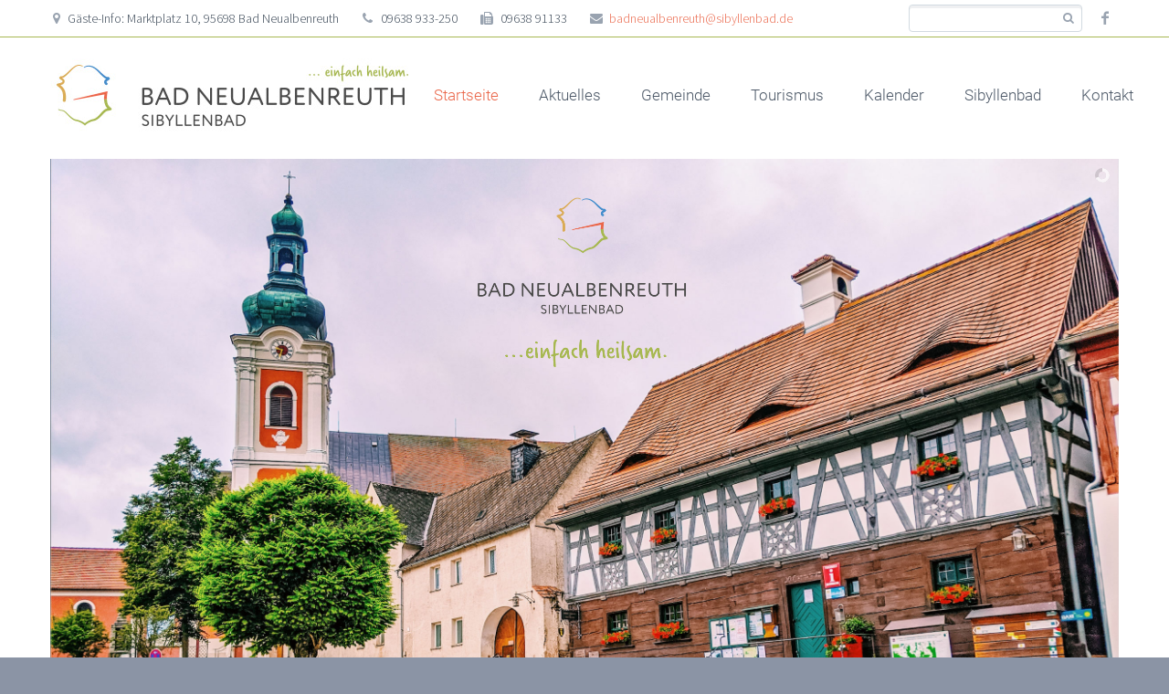

--- FILE ---
content_type: text/html; charset=UTF-8
request_url: https://www.neualbenreuth.de/page/55/
body_size: 16916
content:
<!DOCTYPE html>
<!--[if IE 7]>
<html class="ie ie7" lang="de" xmlns:og="http://ogp.me/ns#" xmlns:fb="http://ogp.me/ns/fb#">
<![endif]-->
<!--[if IE 8]>
<html class="ie ie8" lang="de" xmlns:og="http://ogp.me/ns#" xmlns:fb="http://ogp.me/ns/fb#">
<![endif]-->
<!--[if !(IE 7) | !(IE 8) ]><!-->
<html lang="de" xmlns:og="http://ogp.me/ns#" xmlns:fb="http://ogp.me/ns/fb#">
<!--<![endif]-->
<head>
	<meta charset="UTF-8">
	<meta name="viewport" content="width=device-width, initial-scale=1.0" />
	<link rel="profile" href="http://gmpg.org/xfn/11">
	<link rel="pingback" href="https://www.neualbenreuth.de/xmlrpc.php">
			<link rel="shortcut icon" href="https://www.neualbenreuth.de/wp-content/uploads/2015/08/gemeinde_neualbenreuth_favicon.png" />
		
	<!--[if lt IE 9]>
	<script src="https://www.neualbenreuth.de/wp-content/themes/scalia/js/html5.js"></script>
	<![endif]-->
	<title>Markt Bad Neualbenreuth &#8211; Seite 55 &#8211; Staatl. anerkanntes Heilbad</title>
<meta name='robots' content='max-image-preview:large' />
	<style>img:is([sizes="auto" i], [sizes^="auto," i]) { contain-intrinsic-size: 3000px 1500px }</style>
	<script id="cookieyes" type="text/javascript" src="https://cdn-cookieyes.com/client_data/974f8ac049b34c0437af5893/script.js"></script><link rel="alternate" type="application/rss+xml" title="Markt Bad Neualbenreuth &raquo; Feed" href="https://www.neualbenreuth.de/feed/" />
<link rel="alternate" type="application/rss+xml" title="Markt Bad Neualbenreuth &raquo; Kommentar-Feed" href="https://www.neualbenreuth.de/comments/feed/" />
<script type="text/javascript">
/* <![CDATA[ */
window._wpemojiSettings = {"baseUrl":"https:\/\/s.w.org\/images\/core\/emoji\/15.0.3\/72x72\/","ext":".png","svgUrl":"https:\/\/s.w.org\/images\/core\/emoji\/15.0.3\/svg\/","svgExt":".svg","source":{"wpemoji":"https:\/\/www.neualbenreuth.de\/wp-includes\/js\/wp-emoji.js?ver=6.7.4","twemoji":"https:\/\/www.neualbenreuth.de\/wp-includes\/js\/twemoji.js?ver=6.7.4"}};
/**
 * @output wp-includes/js/wp-emoji-loader.js
 */

/**
 * Emoji Settings as exported in PHP via _print_emoji_detection_script().
 * @typedef WPEmojiSettings
 * @type {object}
 * @property {?object} source
 * @property {?string} source.concatemoji
 * @property {?string} source.twemoji
 * @property {?string} source.wpemoji
 * @property {?boolean} DOMReady
 * @property {?Function} readyCallback
 */

/**
 * Support tests.
 * @typedef SupportTests
 * @type {object}
 * @property {?boolean} flag
 * @property {?boolean} emoji
 */

/**
 * IIFE to detect emoji support and load Twemoji if needed.
 *
 * @param {Window} window
 * @param {Document} document
 * @param {WPEmojiSettings} settings
 */
( function wpEmojiLoader( window, document, settings ) {
	if ( typeof Promise === 'undefined' ) {
		return;
	}

	var sessionStorageKey = 'wpEmojiSettingsSupports';
	var tests = [ 'flag', 'emoji' ];

	/**
	 * Checks whether the browser supports offloading to a Worker.
	 *
	 * @since 6.3.0
	 *
	 * @private
	 *
	 * @returns {boolean}
	 */
	function supportsWorkerOffloading() {
		return (
			typeof Worker !== 'undefined' &&
			typeof OffscreenCanvas !== 'undefined' &&
			typeof URL !== 'undefined' &&
			URL.createObjectURL &&
			typeof Blob !== 'undefined'
		);
	}

	/**
	 * @typedef SessionSupportTests
	 * @type {object}
	 * @property {number} timestamp
	 * @property {SupportTests} supportTests
	 */

	/**
	 * Get support tests from session.
	 *
	 * @since 6.3.0
	 *
	 * @private
	 *
	 * @returns {?SupportTests} Support tests, or null if not set or older than 1 week.
	 */
	function getSessionSupportTests() {
		try {
			/** @type {SessionSupportTests} */
			var item = JSON.parse(
				sessionStorage.getItem( sessionStorageKey )
			);
			if (
				typeof item === 'object' &&
				typeof item.timestamp === 'number' &&
				new Date().valueOf() < item.timestamp + 604800 && // Note: Number is a week in seconds.
				typeof item.supportTests === 'object'
			) {
				return item.supportTests;
			}
		} catch ( e ) {}
		return null;
	}

	/**
	 * Persist the supports in session storage.
	 *
	 * @since 6.3.0
	 *
	 * @private
	 *
	 * @param {SupportTests} supportTests Support tests.
	 */
	function setSessionSupportTests( supportTests ) {
		try {
			/** @type {SessionSupportTests} */
			var item = {
				supportTests: supportTests,
				timestamp: new Date().valueOf()
			};

			sessionStorage.setItem(
				sessionStorageKey,
				JSON.stringify( item )
			);
		} catch ( e ) {}
	}

	/**
	 * Checks if two sets of Emoji characters render the same visually.
	 *
	 * This function may be serialized to run in a Worker. Therefore, it cannot refer to variables from the containing
	 * scope. Everything must be passed by parameters.
	 *
	 * @since 4.9.0
	 *
	 * @private
	 *
	 * @param {CanvasRenderingContext2D} context 2D Context.
	 * @param {string} set1 Set of Emoji to test.
	 * @param {string} set2 Set of Emoji to test.
	 *
	 * @return {boolean} True if the two sets render the same.
	 */
	function emojiSetsRenderIdentically( context, set1, set2 ) {
		// Cleanup from previous test.
		context.clearRect( 0, 0, context.canvas.width, context.canvas.height );
		context.fillText( set1, 0, 0 );
		var rendered1 = new Uint32Array(
			context.getImageData(
				0,
				0,
				context.canvas.width,
				context.canvas.height
			).data
		);

		// Cleanup from previous test.
		context.clearRect( 0, 0, context.canvas.width, context.canvas.height );
		context.fillText( set2, 0, 0 );
		var rendered2 = new Uint32Array(
			context.getImageData(
				0,
				0,
				context.canvas.width,
				context.canvas.height
			).data
		);

		return rendered1.every( function ( rendered2Data, index ) {
			return rendered2Data === rendered2[ index ];
		} );
	}

	/**
	 * Determines if the browser properly renders Emoji that Twemoji can supplement.
	 *
	 * This function may be serialized to run in a Worker. Therefore, it cannot refer to variables from the containing
	 * scope. Everything must be passed by parameters.
	 *
	 * @since 4.2.0
	 *
	 * @private
	 *
	 * @param {CanvasRenderingContext2D} context 2D Context.
	 * @param {string} type Whether to test for support of "flag" or "emoji".
	 * @param {Function} emojiSetsRenderIdentically Reference to emojiSetsRenderIdentically function, needed due to minification.
	 *
	 * @return {boolean} True if the browser can render emoji, false if it cannot.
	 */
	function browserSupportsEmoji( context, type, emojiSetsRenderIdentically ) {
		var isIdentical;

		switch ( type ) {
			case 'flag':
				/*
				 * Test for Transgender flag compatibility. Added in Unicode 13.
				 *
				 * To test for support, we try to render it, and compare the rendering to how it would look if
				 * the browser doesn't render it correctly (white flag emoji + transgender symbol).
				 */
				isIdentical = emojiSetsRenderIdentically(
					context,
					'\uD83C\uDFF3\uFE0F\u200D\u26A7\uFE0F', // as a zero-width joiner sequence
					'\uD83C\uDFF3\uFE0F\u200B\u26A7\uFE0F' // separated by a zero-width space
				);

				if ( isIdentical ) {
					return false;
				}

				/*
				 * Test for UN flag compatibility. This is the least supported of the letter locale flags,
				 * so gives us an easy test for full support.
				 *
				 * To test for support, we try to render it, and compare the rendering to how it would look if
				 * the browser doesn't render it correctly ([U] + [N]).
				 */
				isIdentical = emojiSetsRenderIdentically(
					context,
					'\uD83C\uDDFA\uD83C\uDDF3', // as the sequence of two code points
					'\uD83C\uDDFA\u200B\uD83C\uDDF3' // as the two code points separated by a zero-width space
				);

				if ( isIdentical ) {
					return false;
				}

				/*
				 * Test for English flag compatibility. England is a country in the United Kingdom, it
				 * does not have a two letter locale code but rather a five letter sub-division code.
				 *
				 * To test for support, we try to render it, and compare the rendering to how it would look if
				 * the browser doesn't render it correctly (black flag emoji + [G] + [B] + [E] + [N] + [G]).
				 */
				isIdentical = emojiSetsRenderIdentically(
					context,
					// as the flag sequence
					'\uD83C\uDFF4\uDB40\uDC67\uDB40\uDC62\uDB40\uDC65\uDB40\uDC6E\uDB40\uDC67\uDB40\uDC7F',
					// with each code point separated by a zero-width space
					'\uD83C\uDFF4\u200B\uDB40\uDC67\u200B\uDB40\uDC62\u200B\uDB40\uDC65\u200B\uDB40\uDC6E\u200B\uDB40\uDC67\u200B\uDB40\uDC7F'
				);

				return ! isIdentical;
			case 'emoji':
				/*
				 * Four and twenty blackbirds baked in a pie.
				 *
				 * To test for Emoji 15.0 support, try to render a new emoji: Blackbird.
				 *
				 * The Blackbird is a ZWJ sequence combining 🐦 Bird and ⬛ large black square.,
				 *
				 * 0x1F426 (\uD83D\uDC26) == Bird
				 * 0x200D == Zero-Width Joiner (ZWJ) that links the code points for the new emoji or
				 * 0x200B == Zero-Width Space (ZWS) that is rendered for clients not supporting the new emoji.
				 * 0x2B1B == Large Black Square
				 *
				 * When updating this test for future Emoji releases, ensure that individual emoji that make up the
				 * sequence come from older emoji standards.
				 */
				isIdentical = emojiSetsRenderIdentically(
					context,
					'\uD83D\uDC26\u200D\u2B1B', // as the zero-width joiner sequence
					'\uD83D\uDC26\u200B\u2B1B' // separated by a zero-width space
				);

				return ! isIdentical;
		}

		return false;
	}

	/**
	 * Checks emoji support tests.
	 *
	 * This function may be serialized to run in a Worker. Therefore, it cannot refer to variables from the containing
	 * scope. Everything must be passed by parameters.
	 *
	 * @since 6.3.0
	 *
	 * @private
	 *
	 * @param {string[]} tests Tests.
	 * @param {Function} browserSupportsEmoji Reference to browserSupportsEmoji function, needed due to minification.
	 * @param {Function} emojiSetsRenderIdentically Reference to emojiSetsRenderIdentically function, needed due to minification.
	 *
	 * @return {SupportTests} Support tests.
	 */
	function testEmojiSupports( tests, browserSupportsEmoji, emojiSetsRenderIdentically ) {
		var canvas;
		if (
			typeof WorkerGlobalScope !== 'undefined' &&
			self instanceof WorkerGlobalScope
		) {
			canvas = new OffscreenCanvas( 300, 150 ); // Dimensions are default for HTMLCanvasElement.
		} else {
			canvas = document.createElement( 'canvas' );
		}

		var context = canvas.getContext( '2d', { willReadFrequently: true } );

		/*
		 * Chrome on OS X added native emoji rendering in M41. Unfortunately,
		 * it doesn't work when the font is bolder than 500 weight. So, we
		 * check for bold rendering support to avoid invisible emoji in Chrome.
		 */
		context.textBaseline = 'top';
		context.font = '600 32px Arial';

		var supports = {};
		tests.forEach( function ( test ) {
			supports[ test ] = browserSupportsEmoji( context, test, emojiSetsRenderIdentically );
		} );
		return supports;
	}

	/**
	 * Adds a script to the head of the document.
	 *
	 * @ignore
	 *
	 * @since 4.2.0
	 *
	 * @param {string} src The url where the script is located.
	 *
	 * @return {void}
	 */
	function addScript( src ) {
		var script = document.createElement( 'script' );
		script.src = src;
		script.defer = true;
		document.head.appendChild( script );
	}

	settings.supports = {
		everything: true,
		everythingExceptFlag: true
	};

	// Create a promise for DOMContentLoaded since the worker logic may finish after the event has fired.
	var domReadyPromise = new Promise( function ( resolve ) {
		document.addEventListener( 'DOMContentLoaded', resolve, {
			once: true
		} );
	} );

	// Obtain the emoji support from the browser, asynchronously when possible.
	new Promise( function ( resolve ) {
		var supportTests = getSessionSupportTests();
		if ( supportTests ) {
			resolve( supportTests );
			return;
		}

		if ( supportsWorkerOffloading() ) {
			try {
				// Note that the functions are being passed as arguments due to minification.
				var workerScript =
					'postMessage(' +
					testEmojiSupports.toString() +
					'(' +
					[
						JSON.stringify( tests ),
						browserSupportsEmoji.toString(),
						emojiSetsRenderIdentically.toString()
					].join( ',' ) +
					'));';
				var blob = new Blob( [ workerScript ], {
					type: 'text/javascript'
				} );
				var worker = new Worker( URL.createObjectURL( blob ), { name: 'wpTestEmojiSupports' } );
				worker.onmessage = function ( event ) {
					supportTests = event.data;
					setSessionSupportTests( supportTests );
					worker.terminate();
					resolve( supportTests );
				};
				return;
			} catch ( e ) {}
		}

		supportTests = testEmojiSupports( tests, browserSupportsEmoji, emojiSetsRenderIdentically );
		setSessionSupportTests( supportTests );
		resolve( supportTests );
	} )
		// Once the browser emoji support has been obtained from the session, finalize the settings.
		.then( function ( supportTests ) {
			/*
			 * Tests the browser support for flag emojis and other emojis, and adjusts the
			 * support settings accordingly.
			 */
			for ( var test in supportTests ) {
				settings.supports[ test ] = supportTests[ test ];

				settings.supports.everything =
					settings.supports.everything && settings.supports[ test ];

				if ( 'flag' !== test ) {
					settings.supports.everythingExceptFlag =
						settings.supports.everythingExceptFlag &&
						settings.supports[ test ];
				}
			}

			settings.supports.everythingExceptFlag =
				settings.supports.everythingExceptFlag &&
				! settings.supports.flag;

			// Sets DOMReady to false and assigns a ready function to settings.
			settings.DOMReady = false;
			settings.readyCallback = function () {
				settings.DOMReady = true;
			};
		} )
		.then( function () {
			return domReadyPromise;
		} )
		.then( function () {
			// When the browser can not render everything we need to load a polyfill.
			if ( ! settings.supports.everything ) {
				settings.readyCallback();

				var src = settings.source || {};

				if ( src.concatemoji ) {
					addScript( src.concatemoji );
				} else if ( src.wpemoji && src.twemoji ) {
					addScript( src.twemoji );
					addScript( src.wpemoji );
				}
			}
		} );
} )( window, document, window._wpemojiSettings );

/* ]]> */
</script>
<link rel='stylesheet' id='layerslider-css' href='https://www.neualbenreuth.de/wp-content/plugins/LayerSlider/assets/static/layerslider/css/layerslider.css?ver=7.6.1' type='text/css' media='all' />
<style id='wp-emoji-styles-inline-css' type='text/css'>

	img.wp-smiley, img.emoji {
		display: inline !important;
		border: none !important;
		box-shadow: none !important;
		height: 1em !important;
		width: 1em !important;
		margin: 0 0.07em !important;
		vertical-align: -0.1em !important;
		background: none !important;
		padding: 0 !important;
	}
</style>
<link rel='stylesheet' id='wp-block-library-css' href='https://www.neualbenreuth.de/wp-includes/css/dist/block-library/style.css?ver=6.7.4' type='text/css' media='all' />
<style id='classic-theme-styles-inline-css' type='text/css'>
/**
 * These rules are needed for backwards compatibility.
 * They should match the button element rules in the base theme.json file.
 */
.wp-block-button__link {
	color: #ffffff;
	background-color: #32373c;
	border-radius: 9999px; /* 100% causes an oval, but any explicit but really high value retains the pill shape. */

	/* This needs a low specificity so it won't override the rules from the button element if defined in theme.json. */
	box-shadow: none;
	text-decoration: none;

	/* The extra 2px are added to size solids the same as the outline versions.*/
	padding: calc(0.667em + 2px) calc(1.333em + 2px);

	font-size: 1.125em;
}

.wp-block-file__button {
	background: #32373c;
	color: #ffffff;
	text-decoration: none;
}

</style>
<style id='global-styles-inline-css' type='text/css'>
:root{--wp--preset--aspect-ratio--square: 1;--wp--preset--aspect-ratio--4-3: 4/3;--wp--preset--aspect-ratio--3-4: 3/4;--wp--preset--aspect-ratio--3-2: 3/2;--wp--preset--aspect-ratio--2-3: 2/3;--wp--preset--aspect-ratio--16-9: 16/9;--wp--preset--aspect-ratio--9-16: 9/16;--wp--preset--color--black: #000000;--wp--preset--color--cyan-bluish-gray: #abb8c3;--wp--preset--color--white: #ffffff;--wp--preset--color--pale-pink: #f78da7;--wp--preset--color--vivid-red: #cf2e2e;--wp--preset--color--luminous-vivid-orange: #ff6900;--wp--preset--color--luminous-vivid-amber: #fcb900;--wp--preset--color--light-green-cyan: #7bdcb5;--wp--preset--color--vivid-green-cyan: #00d084;--wp--preset--color--pale-cyan-blue: #8ed1fc;--wp--preset--color--vivid-cyan-blue: #0693e3;--wp--preset--color--vivid-purple: #9b51e0;--wp--preset--gradient--vivid-cyan-blue-to-vivid-purple: linear-gradient(135deg,rgba(6,147,227,1) 0%,rgb(155,81,224) 100%);--wp--preset--gradient--light-green-cyan-to-vivid-green-cyan: linear-gradient(135deg,rgb(122,220,180) 0%,rgb(0,208,130) 100%);--wp--preset--gradient--luminous-vivid-amber-to-luminous-vivid-orange: linear-gradient(135deg,rgba(252,185,0,1) 0%,rgba(255,105,0,1) 100%);--wp--preset--gradient--luminous-vivid-orange-to-vivid-red: linear-gradient(135deg,rgba(255,105,0,1) 0%,rgb(207,46,46) 100%);--wp--preset--gradient--very-light-gray-to-cyan-bluish-gray: linear-gradient(135deg,rgb(238,238,238) 0%,rgb(169,184,195) 100%);--wp--preset--gradient--cool-to-warm-spectrum: linear-gradient(135deg,rgb(74,234,220) 0%,rgb(151,120,209) 20%,rgb(207,42,186) 40%,rgb(238,44,130) 60%,rgb(251,105,98) 80%,rgb(254,248,76) 100%);--wp--preset--gradient--blush-light-purple: linear-gradient(135deg,rgb(255,206,236) 0%,rgb(152,150,240) 100%);--wp--preset--gradient--blush-bordeaux: linear-gradient(135deg,rgb(254,205,165) 0%,rgb(254,45,45) 50%,rgb(107,0,62) 100%);--wp--preset--gradient--luminous-dusk: linear-gradient(135deg,rgb(255,203,112) 0%,rgb(199,81,192) 50%,rgb(65,88,208) 100%);--wp--preset--gradient--pale-ocean: linear-gradient(135deg,rgb(255,245,203) 0%,rgb(182,227,212) 50%,rgb(51,167,181) 100%);--wp--preset--gradient--electric-grass: linear-gradient(135deg,rgb(202,248,128) 0%,rgb(113,206,126) 100%);--wp--preset--gradient--midnight: linear-gradient(135deg,rgb(2,3,129) 0%,rgb(40,116,252) 100%);--wp--preset--font-size--small: 13px;--wp--preset--font-size--medium: 20px;--wp--preset--font-size--large: 36px;--wp--preset--font-size--x-large: 42px;--wp--preset--spacing--20: 0.44rem;--wp--preset--spacing--30: 0.67rem;--wp--preset--spacing--40: 1rem;--wp--preset--spacing--50: 1.5rem;--wp--preset--spacing--60: 2.25rem;--wp--preset--spacing--70: 3.38rem;--wp--preset--spacing--80: 5.06rem;--wp--preset--shadow--natural: 6px 6px 9px rgba(0, 0, 0, 0.2);--wp--preset--shadow--deep: 12px 12px 50px rgba(0, 0, 0, 0.4);--wp--preset--shadow--sharp: 6px 6px 0px rgba(0, 0, 0, 0.2);--wp--preset--shadow--outlined: 6px 6px 0px -3px rgba(255, 255, 255, 1), 6px 6px rgba(0, 0, 0, 1);--wp--preset--shadow--crisp: 6px 6px 0px rgba(0, 0, 0, 1);}:where(.is-layout-flex){gap: 0.5em;}:where(.is-layout-grid){gap: 0.5em;}body .is-layout-flex{display: flex;}.is-layout-flex{flex-wrap: wrap;align-items: center;}.is-layout-flex > :is(*, div){margin: 0;}body .is-layout-grid{display: grid;}.is-layout-grid > :is(*, div){margin: 0;}:where(.wp-block-columns.is-layout-flex){gap: 2em;}:where(.wp-block-columns.is-layout-grid){gap: 2em;}:where(.wp-block-post-template.is-layout-flex){gap: 1.25em;}:where(.wp-block-post-template.is-layout-grid){gap: 1.25em;}.has-black-color{color: var(--wp--preset--color--black) !important;}.has-cyan-bluish-gray-color{color: var(--wp--preset--color--cyan-bluish-gray) !important;}.has-white-color{color: var(--wp--preset--color--white) !important;}.has-pale-pink-color{color: var(--wp--preset--color--pale-pink) !important;}.has-vivid-red-color{color: var(--wp--preset--color--vivid-red) !important;}.has-luminous-vivid-orange-color{color: var(--wp--preset--color--luminous-vivid-orange) !important;}.has-luminous-vivid-amber-color{color: var(--wp--preset--color--luminous-vivid-amber) !important;}.has-light-green-cyan-color{color: var(--wp--preset--color--light-green-cyan) !important;}.has-vivid-green-cyan-color{color: var(--wp--preset--color--vivid-green-cyan) !important;}.has-pale-cyan-blue-color{color: var(--wp--preset--color--pale-cyan-blue) !important;}.has-vivid-cyan-blue-color{color: var(--wp--preset--color--vivid-cyan-blue) !important;}.has-vivid-purple-color{color: var(--wp--preset--color--vivid-purple) !important;}.has-black-background-color{background-color: var(--wp--preset--color--black) !important;}.has-cyan-bluish-gray-background-color{background-color: var(--wp--preset--color--cyan-bluish-gray) !important;}.has-white-background-color{background-color: var(--wp--preset--color--white) !important;}.has-pale-pink-background-color{background-color: var(--wp--preset--color--pale-pink) !important;}.has-vivid-red-background-color{background-color: var(--wp--preset--color--vivid-red) !important;}.has-luminous-vivid-orange-background-color{background-color: var(--wp--preset--color--luminous-vivid-orange) !important;}.has-luminous-vivid-amber-background-color{background-color: var(--wp--preset--color--luminous-vivid-amber) !important;}.has-light-green-cyan-background-color{background-color: var(--wp--preset--color--light-green-cyan) !important;}.has-vivid-green-cyan-background-color{background-color: var(--wp--preset--color--vivid-green-cyan) !important;}.has-pale-cyan-blue-background-color{background-color: var(--wp--preset--color--pale-cyan-blue) !important;}.has-vivid-cyan-blue-background-color{background-color: var(--wp--preset--color--vivid-cyan-blue) !important;}.has-vivid-purple-background-color{background-color: var(--wp--preset--color--vivid-purple) !important;}.has-black-border-color{border-color: var(--wp--preset--color--black) !important;}.has-cyan-bluish-gray-border-color{border-color: var(--wp--preset--color--cyan-bluish-gray) !important;}.has-white-border-color{border-color: var(--wp--preset--color--white) !important;}.has-pale-pink-border-color{border-color: var(--wp--preset--color--pale-pink) !important;}.has-vivid-red-border-color{border-color: var(--wp--preset--color--vivid-red) !important;}.has-luminous-vivid-orange-border-color{border-color: var(--wp--preset--color--luminous-vivid-orange) !important;}.has-luminous-vivid-amber-border-color{border-color: var(--wp--preset--color--luminous-vivid-amber) !important;}.has-light-green-cyan-border-color{border-color: var(--wp--preset--color--light-green-cyan) !important;}.has-vivid-green-cyan-border-color{border-color: var(--wp--preset--color--vivid-green-cyan) !important;}.has-pale-cyan-blue-border-color{border-color: var(--wp--preset--color--pale-cyan-blue) !important;}.has-vivid-cyan-blue-border-color{border-color: var(--wp--preset--color--vivid-cyan-blue) !important;}.has-vivid-purple-border-color{border-color: var(--wp--preset--color--vivid-purple) !important;}.has-vivid-cyan-blue-to-vivid-purple-gradient-background{background: var(--wp--preset--gradient--vivid-cyan-blue-to-vivid-purple) !important;}.has-light-green-cyan-to-vivid-green-cyan-gradient-background{background: var(--wp--preset--gradient--light-green-cyan-to-vivid-green-cyan) !important;}.has-luminous-vivid-amber-to-luminous-vivid-orange-gradient-background{background: var(--wp--preset--gradient--luminous-vivid-amber-to-luminous-vivid-orange) !important;}.has-luminous-vivid-orange-to-vivid-red-gradient-background{background: var(--wp--preset--gradient--luminous-vivid-orange-to-vivid-red) !important;}.has-very-light-gray-to-cyan-bluish-gray-gradient-background{background: var(--wp--preset--gradient--very-light-gray-to-cyan-bluish-gray) !important;}.has-cool-to-warm-spectrum-gradient-background{background: var(--wp--preset--gradient--cool-to-warm-spectrum) !important;}.has-blush-light-purple-gradient-background{background: var(--wp--preset--gradient--blush-light-purple) !important;}.has-blush-bordeaux-gradient-background{background: var(--wp--preset--gradient--blush-bordeaux) !important;}.has-luminous-dusk-gradient-background{background: var(--wp--preset--gradient--luminous-dusk) !important;}.has-pale-ocean-gradient-background{background: var(--wp--preset--gradient--pale-ocean) !important;}.has-electric-grass-gradient-background{background: var(--wp--preset--gradient--electric-grass) !important;}.has-midnight-gradient-background{background: var(--wp--preset--gradient--midnight) !important;}.has-small-font-size{font-size: var(--wp--preset--font-size--small) !important;}.has-medium-font-size{font-size: var(--wp--preset--font-size--medium) !important;}.has-large-font-size{font-size: var(--wp--preset--font-size--large) !important;}.has-x-large-font-size{font-size: var(--wp--preset--font-size--x-large) !important;}
:where(.wp-block-post-template.is-layout-flex){gap: 1.25em;}:where(.wp-block-post-template.is-layout-grid){gap: 1.25em;}
:where(.wp-block-columns.is-layout-flex){gap: 2em;}:where(.wp-block-columns.is-layout-grid){gap: 2em;}
:root :where(.wp-block-pullquote){font-size: 1.5em;line-height: 1.6;}
</style>
<link rel='stylesheet' id='contact-form-7-css' href='https://www.neualbenreuth.de/wp-content/plugins/contact-form-7/includes/css/styles.css?ver=6.0.3' type='text/css' media='all' />
<link rel='stylesheet' id='scalia-icons-css' href='https://www.neualbenreuth.de/wp-content/themes/scalia/css/icons.css?ver=6.7.4' type='text/css' media='all' />
<link rel='stylesheet' id='scalia-reset-css' href='https://www.neualbenreuth.de/wp-content/themes/scalia/css/reset.css?ver=6.7.4' type='text/css' media='all' />
<link rel='stylesheet' id='scalia-grid-css' href='https://www.neualbenreuth.de/wp-content/themes/scalia/css/grid.css?ver=6.7.4' type='text/css' media='all' />
<link rel='stylesheet' id='scalia-style-css' href='https://www.neualbenreuth.de/wp-content/themes/scalia-default-child/scalia-default-child/style.css?ver=6.7.4' type='text/css' media='all' />
<!--[if lt IE 9]>
<link rel='stylesheet' id='scalia-ie-css' href='https://www.neualbenreuth.de/wp-content/themes/scalia/css/ie.css?ver=6.7.4' type='text/css' media='all' />
<![endif]-->
<link rel='stylesheet' id='scalia-header-css' href='https://www.neualbenreuth.de/wp-content/themes/scalia/css/header.css?ver=6.7.4' type='text/css' media='all' />
<link rel='stylesheet' id='scalia-widgets-css' href='https://www.neualbenreuth.de/wp-content/themes/scalia/css/widgets.css?ver=6.7.4' type='text/css' media='all' />
<link rel='stylesheet' id='scalia-portfolio-css' href='https://www.neualbenreuth.de/wp-content/themes/scalia/css/portfolio.css?ver=6.7.4' type='text/css' media='all' />
<link rel='stylesheet' id='scalia-custom-css' href='https://www.neualbenreuth.de/wp-content/themes/scalia-default-child/scalia-default-child/css/custom.css?ver=6.7.4' type='text/css' media='all' />
<link rel='stylesheet' id='js_composer_front-css' href='https://www.neualbenreuth.de/wp-content/plugins/js_composer/assets/css/js_composer.min.css?ver=6.6.0' type='text/css' media='all' />
<link rel='stylesheet' id='fancybox-style-css' href='https://www.neualbenreuth.de/wp-content/themes/scalia/js/fancyBox/jquery.fancybox.css?ver=6.7.4' type='text/css' media='all' />
<link rel='stylesheet' id='scalia-vc_elements-css' href='https://www.neualbenreuth.de/wp-content/themes/scalia/css/vc_elements.css?ver=6.7.4' type='text/css' media='all' />
<link rel='stylesheet' id='parent-style-css' href='https://www.neualbenreuth.de/wp-content/themes/scalia/style.css?ver=6.7.4' type='text/css' media='all' />
<script type="text/javascript" src="https://www.neualbenreuth.de/wp-includes/js/jquery/jquery.js?ver=3.7.1" id="jquery-core-js"></script>
<script type="text/javascript" src="https://www.neualbenreuth.de/wp-includes/js/jquery/jquery-migrate.js?ver=3.4.1" id="jquery-migrate-js"></script>
<script type="text/javascript" id="layerslider-utils-js-extra">
/* <![CDATA[ */
var LS_Meta = {"v":"7.6.1","fixGSAP":"1"};
/* ]]> */
</script>
<script type="text/javascript" src="https://www.neualbenreuth.de/wp-content/plugins/LayerSlider/assets/static/layerslider/js/layerslider.utils.js?ver=7.6.1" id="layerslider-utils-js"></script>
<script type="text/javascript" src="https://www.neualbenreuth.de/wp-content/plugins/LayerSlider/assets/static/layerslider/js/layerslider.kreaturamedia.jquery.js?ver=7.6.1" id="layerslider-js"></script>
<script type="text/javascript" src="https://www.neualbenreuth.de/wp-content/plugins/LayerSlider/assets/static/layerslider/js/layerslider.transitions.js?ver=7.6.1" id="layerslider-transitions-js"></script>
<meta name="generator" content="Powered by LayerSlider 7.6.1 - Build Heros, Sliders, and Popups. Create Animations and Beautiful, Rich Web Content as Easy as Never Before on WordPress." />
<!-- LayerSlider updates and docs at: https://layerslider.com -->
<link rel="https://api.w.org/" href="https://www.neualbenreuth.de/wp-json/" /><link rel="alternate" title="JSON" type="application/json" href="https://www.neualbenreuth.de/wp-json/wp/v2/pages/18" /><link rel="EditURI" type="application/rsd+xml" title="RSD" href="https://www.neualbenreuth.de/xmlrpc.php?rsd" />
<link rel="canonical" href="https://www.neualbenreuth.de/55/" />
<link rel='shortlink' href='https://www.neualbenreuth.de/' />
<link rel="alternate" title="oEmbed (JSON)" type="application/json+oembed" href="https://www.neualbenreuth.de/wp-json/oembed/1.0/embed?url=https%3A%2F%2Fwww.neualbenreuth.de%2F" />
<link rel="alternate" title="oEmbed (XML)" type="text/xml+oembed" href="https://www.neualbenreuth.de/wp-json/oembed/1.0/embed?url=https%3A%2F%2Fwww.neualbenreuth.de%2F&#038;format=xml" />
<meta name="generator" content="Powered by WPBakery Page Builder - drag and drop page builder for WordPress."/>
<style type="text/css" data-type="vc_shortcodes-custom-css">.vc_custom_1645095420426{margin-top: -25px !important;}.vc_custom_1645095442546{margin-top: -25px !important;}.vc_custom_1645100434967{margin-top: -55px !important;margin-bottom: -20px !important;border-top-width: 0px !important;padding-top: 1px !important;}.vc_custom_1646229884625{margin-top: 40px !important;}</style><noscript><style> .wpb_animate_when_almost_visible { opacity: 1; }</style></noscript>
</head>


<body class="home paged page-template-default page page-id-18 paged-55 page-paged-55 wpb-js-composer js-comp-ver-6.6.0 vc_responsive">

<div id="page" class="layout-fullwidth">

			<a href="#page" class="scroll-top-button"></a>
	
			<div id="top-area" class="top-area top-area-style-2">
			<div class="container">
				<div class="top-area-items clearfix">
											<div class="top-area-socials">	<div class="socials">
														<div class="socials-item facebook"><a href="https://www.facebook.com/pages/Gäste-Information-NeualbenreuthSibyllenbad/168971516490142?fref=ts" target="_blank" title="facebook">facebook</a></div>
																												</div>
</div>
																							<div class="top-area-contacts"><div class="sc-contacts"><div class="sc-contacts-item sc-contacts-address">Gäste-Info: Marktplatz 10, 95698 Bad Neualbenreuth</div><div class="sc-contacts-item sc-contacts-phone"> 09638 933-250</div><div class="sc-contacts-item sc-contacts-fax"> 09638 91133</div><div class="sc-contacts-item sc-contacts-email"> <a href="mailto:badneualbenreuth@sibyllenbad.de">badneualbenreuth@sibyllenbad.de</a></div></div></div>
																			<div class="top-area-search"><form role="search" method="get" id="top-area-searchform" class="searchform" action="https://www.neualbenreuth.de/">
	<div>
		<input type="text" value="" name="s" id="top-area-s" />
		<button type="submit" id="top-area-searchsubmit" value="Search"></button>
	</div>
</form>
</div>
															</div>
			</div>
		</div>
	
	<header id="site-header" class="site-header" role="banner">

		<div class="container">
			<div class="header-main logo-position-left">
								<div class="site-title">
					<div class="site-logo">
						<a href="https://www.neualbenreuth.de/" rel="home">
															<span class="logo logo-1x"><img src="https://www.neualbenreuth.de/wp-content/uploads/2021/01/bad_neualbenreuth_logo_2021_retina_400.jpg" class="default" alt=""><img src="https://www.neualbenreuth.de/wp-content/uploads/2021/01/bad_neualbenreuth_logo_2021_retina_400.jpg" class="small" alt=""></span>
																	<span class="logo logo-2x"><img src="https://www.neualbenreuth.de/wp-content/uploads/2021/01/bad_neualbenreuth_logo_2021_retina_400.jpg" class="default" alt=""><img src="https://www.neualbenreuth.de/wp-content/uploads/2021/01/bad_neualbenreuth_logo_2021_retina_400.jpg" class="small" alt=""></span>
																									<span class="logo logo-3x"><img src="https://www.neualbenreuth.de/wp-content/uploads/2021/01/bad_neualbenreuth_logo_2021_retina_400.jpg" class="default" alt=""><img src="https://www.neualbenreuth.de/wp-content/uploads/2021/01/bad_neualbenreuth_logo_2021_retina_400.jpg" class="small" alt=""></span>
																					</a>
					</div>
				</div>
								<nav id="primary-navigation" class="site-navigation primary-navigation" role="navigation">
					<button class="menu-toggle dl-trigger">Primary Menu</button>
					<ul id="primary-menu" class="nav-menu dl-menu styled no-responsive"><li id="menu-item-473" class="menu-item menu-item-type-post_type menu-item-object-page menu-item-home current-menu-item page_item page-item-18 current_page_item menu-item-473 megamenu-first-element menu-item-active"><a href="https://www.neualbenreuth.de/">Startseite</a></li>
<li id="menu-item-474" class="menu-item menu-item-type-post_type menu-item-object-page menu-item-474 megamenu-first-element"><a href="https://www.neualbenreuth.de/aktuelles/">Aktuelles</a></li>
<li id="menu-item-475" class="menu-item menu-item-type-post_type menu-item-object-page menu-item-has-children menu-item-parent menu-item-475 megamenu-enable megamenu-first-element"><a href="https://www.neualbenreuth.de/gemeinde/">Gemeinde</a>
<ul class="sub-menu  dl-submenu styled" data-megamenu-columns="3"  style="background-image:url(https://www.neualbenreuth.de/wp-content/uploads/2015/07/neualbenreuth_megamenu_gemeinde_012.jpg); background-position:right bottom; padding-left:45px; padding-right:45px; padding-top:29px; padding-bottom:50px; ">
	<li id="menu-item-476" class="menu-item menu-item-type-post_type menu-item-object-page menu-item-has-children menu-item-parent menu-item-476 megamenu-first-element" style="width: 300px;" ><span class="megamenu-column-header"><a href="https://www.neualbenreuth.de/gemeinde/buergerservice/" class="mega-no-link">Bürgerservice</a></span>
	<ul class="sub-menu  dl-submenu styled">
		<li id="menu-item-944" class="menu-item menu-item-type-post_type menu-item-object-page menu-item-944 megamenu-has-icon"><a href="https://www.neualbenreuth.de/gemeinde/buergerservice/grusswort-des-buergermeisters/" class=" megamenu-has-icon" data-icon="&#xe6c7;">Grußwort des Bürgermeisters</a></li>
		<li id="menu-item-478" class="menu-item menu-item-type-post_type menu-item-object-page menu-item-478 megamenu-has-icon"><a href="https://www.neualbenreuth.de/gemeinde/buergerservice/bekanntmachungen/" class=" megamenu-has-icon" data-icon="&#xe676;">Bekanntmachungen</a></li>
		<li id="menu-item-12066" class="menu-item menu-item-type-post_type menu-item-object-page menu-item-12066"><a href="https://www.neualbenreuth.de/gemeinde/buergerservice/ortsrecht-satzungen-und-verordnungen/">Ortsrecht Satzungen und Verordnungen</a></li>
		<li id="menu-item-479" class="menu-item menu-item-type-post_type menu-item-object-page menu-item-479 megamenu-has-icon"><a href="https://www.neualbenreuth.de/gemeinde/buergerservice/breitbandausbau/" class=" megamenu-has-icon" data-icon="&#xe733;">Breitbandausbau</a></li>
		<li id="menu-item-12634" class="menu-item menu-item-type-post_type menu-item-object-page menu-item-12634 megamenu-has-icon"><a href="https://www.neualbenreuth.de/mobilfunkausbau/" class=" megamenu-has-icon" data-icon="&#xe685;">Mobilfunkausbau</a></li>
		<li id="menu-item-20849" class="menu-item menu-item-type-post_type menu-item-object-page menu-item-20849 megamenu-has-icon"><a href="https://www.neualbenreuth.de/kommunale-waermeplanung-fuer-den-markt-bad-neualbenreuth/" class=" megamenu-has-icon" data-icon="&#xe69d;">Kommunale Wärmeplanung für den Markt Bad Neualbenreuth</a></li>
		<li id="menu-item-480" class="menu-item menu-item-type-post_type menu-item-object-page menu-item-480 megamenu-has-icon"><a href="https://www.neualbenreuth.de/gemeinde/buergerservice/maarerkundungsbohrung/" class=" megamenu-has-icon" data-icon="&#xe74c;">Neualbenreuther Maar</a></li>
		<li id="menu-item-2984" class="menu-item menu-item-type-post_type menu-item-object-page menu-item-2984 megamenu-has-icon"><a href="https://www.neualbenreuth.de/gemeinde/buergerservice/presse/" class=" megamenu-has-icon" data-icon="&#xe6da;">Presse</a></li>
		<li id="menu-item-1781" class="menu-item menu-item-type-post_type menu-item-object-page menu-item-1781 megamenu-has-icon"><a href="https://www.neualbenreuth.de/gemeinde/buergerservice/offener-buecherschrank/" class=" megamenu-has-icon" data-icon="&#xe6c4;">Offener Bücherschrank</a></li>
		<li id="menu-item-1398" class="menu-item menu-item-type-post_type menu-item-object-page menu-item-1398 megamenu-has-icon"><a href="https://www.neualbenreuth.de/gemeinde/buergerservice/mein-neualbenreuth-sibyllenbad/" class=" megamenu-has-icon" data-icon="&#xe621;">Mein Bad Neualbenreuth/Sibyllenbad</a></li>
		<li id="menu-item-3174" class="menu-item menu-item-type-post_type menu-item-object-page menu-item-3174 megamenu-has-icon"><a href="https://www.neualbenreuth.de/tourismus/ihr-urlaub-in-neualbenreuth/webcams-rund-um-neualbenreuth/" class=" megamenu-has-icon" data-icon="&#xe638;">Webcams rund um Bad Neualbenreuth</a></li>
		<li id="menu-item-9143" class="menu-item menu-item-type-post_type menu-item-object-page menu-item-9143 megamenu-has-icon"><a href="https://www.neualbenreuth.de/e-ladesaeulen/" class=" megamenu-has-icon" data-icon="&#xe64a;">E-Ladesäulen</a></li>
		<li id="menu-item-13088" class="menu-item menu-item-type-post_type menu-item-object-page menu-item-13088"><a href="https://www.neualbenreuth.de/aktuelle-stellenangebote/">Aktuelle Stellenangebote</a></li>
		<li id="menu-item-18446" class="menu-item menu-item-type-post_type menu-item-object-page menu-item-18446 megamenu-has-icon"><a href="https://www.neualbenreuth.de/aktuelles-aus-dem-landkreis/" class=" megamenu-has-icon" data-icon="&#xe800;">Aktuelles aus dem Landkreis</a></li>
	</ul>
</li>
	<li id="menu-item-488" class="menu-item menu-item-type-post_type menu-item-object-page menu-item-has-children menu-item-parent menu-item-488" style="width: 300px;" ><span class="megamenu-column-header"><a href="https://www.neualbenreuth.de/gemeinde/leben-in-der-gemeinde/" class="mega-no-link">Leben in der Gemeinde</a></span>
	<ul class="sub-menu  dl-submenu styled">
		<li id="menu-item-17088" class="menu-item menu-item-type-post_type menu-item-object-page menu-item-17088 megamenu-has-icon"><a href="https://www.neualbenreuth.de/unser-dorfladen-in-bad-neualbenreuth/" class=" megamenu-has-icon" data-icon="&#xe65f;">Dorfladen &#038; Bistro Bad Neualbenreuth</a></li>
		<li id="menu-item-477" class="menu-item menu-item-type-post_type menu-item-object-page menu-item-477 megamenu-has-icon"><a href="https://www.neualbenreuth.de/gemeinde/leben-in-der-gemeinde/baugebiete/" class=" megamenu-has-icon" data-icon="&#xe816;">Baugebiete</a></li>
		<li id="menu-item-489" class="menu-item menu-item-type-post_type menu-item-object-page menu-item-489 megamenu-has-icon"><a href="https://www.neualbenreuth.de/gemeinde/leben-in-der-gemeinde/gemeindeeinrichtungen/" class=" megamenu-has-icon" data-icon="&#xe610;">Gemeindeeinrichtungen</a></li>
		<li id="menu-item-490" class="menu-item menu-item-type-post_type menu-item-object-page menu-item-490 megamenu-has-icon"><a href="https://www.neualbenreuth.de/gemeinde/leben-in-der-gemeinde/kinderhaus-tillenzwerge/" class=" megamenu-has-icon" data-icon="&#xe68c;">Kinderhaus Tillenzwerge</a></li>
		<li id="menu-item-942" class="menu-item menu-item-type-post_type menu-item-object-page menu-item-942 megamenu-has-icon"><a href="https://www.neualbenreuth.de/gemeinde/leben-in-der-gemeinde/grundschule/" class=" megamenu-has-icon" data-icon="&#xe65a;">Grundschule Bad Neualbenreuth</a></li>
		<li id="menu-item-8370" class="menu-item menu-item-type-post_type menu-item-object-page menu-item-8370 megamenu-has-icon"><a href="https://www.neualbenreuth.de/gemeinde/leben-in-der-gemeinde/seniorenbuero/" class=" megamenu-has-icon" data-icon="&#xe62f;">Seniorenbüro</a></li>
		<li id="menu-item-8347" class="menu-item menu-item-type-post_type menu-item-object-page menu-item-8347 megamenu-has-icon"><a href="https://www.neualbenreuth.de/gemeinde/leben-in-der-gemeinde/seelenwege/" class=" megamenu-has-icon" data-icon="&#xe617;">Kur-Begleitung</a></li>
		<li id="menu-item-3164" class="menu-item menu-item-type-post_type menu-item-object-page menu-item-3164 megamenu-has-icon"><a href="https://www.neualbenreuth.de/gemeinde/leben-in-der-gemeinde/pfarreien/" class=" megamenu-has-icon" data-icon="&#xe7db;">Pfarreien</a></li>
		<li id="menu-item-8525" class="menu-item menu-item-type-post_type menu-item-object-page menu-item-8525 megamenu-has-icon"><a href="https://www.neualbenreuth.de/gemeinde/leben-in-der-gemeinde/einkaufen/" class=" megamenu-has-icon" data-icon="&#xe62b;">Einkaufen</a></li>
		<li id="menu-item-12223" class="menu-item menu-item-type-post_type menu-item-object-page menu-item-12223"><a href="https://www.neualbenreuth.de/gemeinde/leben-in-der-gemeinde/gewerbeverzeichnis/">Gewerbeverzeichnis</a></li>
		<li id="menu-item-8708" class="menu-item menu-item-type-post_type menu-item-object-page menu-item-8708 megamenu-has-icon"><a href="https://www.neualbenreuth.de/gemeinde/leben-in-der-gemeinde/vereine/" class=" megamenu-has-icon" data-icon="&#xe62f;">Vereine</a></li>
		<li id="menu-item-526" class="menu-item menu-item-type-post_type menu-item-object-page menu-item-526 megamenu-has-icon"><a href="https://www.neualbenreuth.de/gemeinde/leben-in-der-gemeinde/wissenswertes-von-a-z/" class=" megamenu-has-icon" data-icon="&#xe68f;">Wichtiges von A – Z</a></li>
		<li id="menu-item-14164" class="menu-item menu-item-type-post_type menu-item-object-page menu-item-14164"><a href="https://www.neualbenreuth.de/investitionen-in-die-zukunft-2021/">Investitionen in die Zukunft</a></li>
	</ul>
</li>
	<li id="menu-item-481" class="menu-item menu-item-type-post_type menu-item-object-page menu-item-has-children menu-item-parent menu-item-481" style="width: 300px;" ><span class="megamenu-column-header"><a href="https://www.neualbenreuth.de/gemeinde/geschichte/" class="mega-no-link">Geschichte</a></span>
	<ul class="sub-menu  dl-submenu styled">
		<li id="menu-item-482" class="menu-item menu-item-type-post_type menu-item-object-page menu-item-482 megamenu-has-icon"><a href="https://www.neualbenreuth.de/gemeinde/geschichte/die-fraisch/" class=" megamenu-has-icon" data-icon="&#xe61a;">Die Fraisch</a></li>
		<li id="menu-item-524" class="menu-item menu-item-type-post_type menu-item-object-page menu-item-524 megamenu-has-icon"><a href="https://www.neualbenreuth.de/gemeinde/geschichte/wichtige-historische-daten/" class=" megamenu-has-icon" data-icon="&#xe628;">Wichtige historische Daten</a></li>
		<li id="menu-item-483" class="menu-item menu-item-type-post_type menu-item-object-page menu-item-483 megamenu-has-icon"><a href="https://www.neualbenreuth.de/gemeinde/geschichte/unser-ortswappen/" class=" megamenu-has-icon" data-icon="&#xe7f7;">Unser Ortswappen</a></li>
		<li id="menu-item-10275" class="menu-item menu-item-type-post_type menu-item-object-page menu-item-10275 megamenu-has-icon"><a href="https://www.neualbenreuth.de/gemeinde/geschichte/sagen-um-den-tillenberg/" class=" megamenu-has-icon" data-icon="&#xe787;">Sagen um den Tillenberg</a></li>
		<li id="menu-item-14463" class="menu-item menu-item-type-post_type menu-item-object-page menu-item-14463 megamenu-has-icon"><a href="https://www.neualbenreuth.de/bad-neualbenreuth-ist-heimatdorf-2021/" class=" megamenu-has-icon" data-icon="&#xe745;">Heimatdorf 2021</a></li>
		<li id="menu-item-14462" class="menu-item menu-item-type-post_type menu-item-object-page menu-item-14462 megamenu-has-icon"><a href="https://www.neualbenreuth.de/?page_id=11608" class=" megamenu-has-icon" data-icon="&#xe6cc;">Fairtrade-Gemeinde</a></li>
	</ul>
</li>
	<li class="megamenu-new-row"></li><li id="menu-item-484" class="menu-item menu-item-type-post_type menu-item-object-page menu-item-has-children menu-item-parent menu-item-484 megamenu-first-element" style="width: 300px;" ><span class="megamenu-column-header"><a href="https://www.neualbenreuth.de/gemeinde/ihr-rathaus/" class="mega-no-link">Ihre Gemeinde</a></span>
	<ul class="sub-menu  dl-submenu styled">
		<li id="menu-item-485" class="menu-item menu-item-type-post_type menu-item-object-page menu-item-485 megamenu-has-icon"><a href="https://www.neualbenreuth.de/gemeinde/ihr-rathaus/marktgemeinderat/" class=" megamenu-has-icon" data-icon="&#xe674;">Marktgemeinderat</a></li>
		<li id="menu-item-486" class="menu-item menu-item-type-post_type menu-item-object-page menu-item-486 megamenu-has-icon"><a href="https://www.neualbenreuth.de/gemeinde/ihr-rathaus/verwaltung-ansprechpartner/" class=" megamenu-has-icon" data-icon="&#xe633;">Rathaus &#8211; Ansprechpartner</a></li>
		<li id="menu-item-487" class="menu-item menu-item-type-post_type menu-item-object-page menu-item-487 megamenu-has-icon"><a href="https://www.neualbenreuth.de/gemeinde/ihr-rathaus/weiterfuehrende-links/" class=" megamenu-has-icon" data-icon="&#xe726;">Weiterführende Links</a></li>
	</ul>
</li>
</ul>
</li>
<li id="menu-item-16512" class="menu-item menu-item-type-post_type menu-item-object-page menu-item-has-children menu-item-parent menu-item-16512 megamenu-enable megamenu-first-element"><a href="https://www.neualbenreuth.de/tourismus/">Tourismus</a>
<ul class="sub-menu megamenu-masonry dl-submenu styled" data-megamenu-columns="3"  style="background-image:url(https://www.neualbenreuth.de/wp-content/uploads/2015/07/neualbenreuth_megamenu_tourismus_01.jpg); background-position:right bottom; padding-left:45px; padding-right:45px; padding-top:29px; padding-bottom:50px; ">
	<li id="menu-item-509" class="menu-item menu-item-type-post_type menu-item-object-page menu-item-has-children menu-item-parent menu-item-509 megamenu-first-element" style="width: 300px;" ><span class="megamenu-column-header"><a href="https://www.neualbenreuth.de/tourismus/ihr-urlaub-in-neualbenreuth/" class="mega-no-link">Ihr Urlaub in Bad Neualbenreuth</a></span>
	<ul class="sub-menu megamenu-masonry dl-submenu styled">
		<li id="menu-item-940" class="menu-item menu-item-type-post_type menu-item-object-page menu-item-940 megamenu-has-icon"><a href="https://www.neualbenreuth.de/tourismus/ihr-urlaub-in-neualbenreuth/prospekte/" class=" megamenu-has-icon" data-icon="&#xe65b;">Prospekte</a></li>
		<li id="menu-item-510" class="menu-item menu-item-type-post_type menu-item-object-page menu-item-510 megamenu-has-icon"><a href="https://www.neualbenreuth.de/tourismus/ihr-urlaub-in-neualbenreuth/anreise/" class=" megamenu-has-icon" data-icon="&#xe618;">Anreise und öffentliche Verkehrsmittel</a></li>
		<li id="menu-item-16426" class="menu-item menu-item-type-post_type menu-item-object-page menu-item-16426"><a href="https://www.neualbenreuth.de/newsletter/">Newsletter</a></li>
		<li id="menu-item-513" class="menu-item menu-item-type-post_type menu-item-object-page menu-item-513 megamenu-has-icon"><a href="https://www.neualbenreuth.de/tourismus/ihr-urlaub-in-neualbenreuth/unterkunft/" class=" megamenu-has-icon" data-icon="&#xe610;">Unterkunft</a></li>
		<li id="menu-item-512" class="menu-item menu-item-type-post_type menu-item-object-page menu-item-512 megamenu-has-icon"><a href="https://www.neualbenreuth.de/tourismus/ihr-urlaub-in-neualbenreuth/gaststaetten/" class=" megamenu-has-icon" data-icon="&#xe6e4;">Gaststätten</a></li>
		<li id="menu-item-3852" class="menu-item menu-item-type-post_type menu-item-object-page menu-item-3852 megamenu-has-icon"><a href="https://www.neualbenreuth.de/tourismus/ihr-urlaub-in-neualbenreuth/ortsplan/" class=" megamenu-has-icon" data-icon="&#xe61a;">Ortsplan</a></li>
		<li id="menu-item-938" class="menu-item menu-item-type-post_type menu-item-object-page menu-item-938 megamenu-has-icon"><a href="https://www.neualbenreuth.de/tourismus/ihr-urlaub-in-neualbenreuth/urlaub-mit-kindern/" class=" megamenu-has-icon" data-icon="&#xe633;">Urlaub mit Kindern</a></li>
		<li id="menu-item-8528" class="menu-item menu-item-type-post_type menu-item-object-page menu-item-8528 megamenu-has-icon"><a href="https://www.neualbenreuth.de/gemeinde/leben-in-der-gemeinde/einkaufen/" class=" megamenu-has-icon" data-icon="&#xe62b;">Einkaufen</a></li>
		<li id="menu-item-937" class="menu-item menu-item-type-post_type menu-item-object-page menu-item-937 megamenu-has-icon"><a href="https://www.neualbenreuth.de/tourismus/ihr-urlaub-in-neualbenreuth/gaeste-information/" class=" megamenu-has-icon" data-icon="&#xe645;">Gäste-Information</a></li>
		<li id="menu-item-10915" class="menu-item menu-item-type-post_type menu-item-object-page menu-item-10915"><a href="https://www.neualbenreuth.de/picknickservice/">Picknickservice</a></li>
	</ul>
</li>
	<li id="menu-item-497" class="menu-item menu-item-type-post_type menu-item-object-page menu-item-has-children menu-item-parent menu-item-497" style="width: 300px;" ><span class="megamenu-column-header"><a href="https://www.neualbenreuth.de/tourismus/aktiv-und-fit/" class="mega-no-link">Aktiv und Fit</a></span>
	<ul class="sub-menu megamenu-masonry dl-submenu styled">
		<li id="menu-item-14449" class="menu-item menu-item-type-post_type menu-item-object-page menu-item-14449 megamenu-has-icon"><a href="https://www.neualbenreuth.de/tourismus/aktiv-und-fit/wandern/" class=" megamenu-has-icon" data-icon="&#xe652;">Wandern</a></li>
		<li id="menu-item-12423" class="menu-item menu-item-type-post_type menu-item-object-page menu-item-12423 megamenu-has-icon"><a href="https://www.neualbenreuth.de/tourismus/aktiv-und-fit/waldgesundheit/" class=" megamenu-has-icon" data-icon="&#xe6ba;">Waldgesundheit</a></li>
		<li id="menu-item-20805" class="menu-item menu-item-type-post_type menu-item-object-page menu-item-20805"><a href="https://www.neualbenreuth.de/ewilpa/">EWILPA®</a></li>
		<li id="menu-item-14450" class="menu-item menu-item-type-post_type menu-item-object-page menu-item-14450 megamenu-has-icon"><a href="https://www.neualbenreuth.de/tourismus/aktiv-und-fit/radeln/" class=" megamenu-has-icon" data-icon="&#xe75e;">Radeln</a></li>
		<li id="menu-item-15032" class="menu-item menu-item-type-post_type menu-item-object-page menu-item-15032"><a href="https://www.neualbenreuth.de/aktionswochen/">Aktionswochen</a></li>
		<li id="menu-item-2215" class="menu-item menu-item-type-post_type menu-item-object-page menu-item-2215 megamenu-has-icon"><a href="https://www.neualbenreuth.de/tourismus/aktiv-und-fit/nordic-walking/" class=" megamenu-has-icon" data-icon="&#xe71c;">Nordic Walking</a></li>
		<li id="menu-item-500" class="menu-item menu-item-type-post_type menu-item-object-page menu-item-500 megamenu-has-icon"><a href="https://www.neualbenreuth.de/tourismus/aktiv-und-fit/golfen/" class=" megamenu-has-icon" data-icon="&#xe746;">Golfen</a></li>
		<li id="menu-item-13393" class="menu-item menu-item-type-post_type menu-item-object-page menu-item-13393"><a href="https://www.neualbenreuth.de/tennis/">Tennis</a></li>
		<li id="menu-item-536" class="menu-item menu-item-type-post_type menu-item-object-page menu-item-536 megamenu-has-icon"><a href="https://www.neualbenreuth.de/tourismus/aktiv-und-fit/wintersport/" class=" megamenu-has-icon" data-icon="&#xe71a;">Wintersport</a></li>
		<li id="menu-item-540" class="menu-item menu-item-type-post_type menu-item-object-page menu-item-540 megamenu-has-icon"><a href="https://www.neualbenreuth.de/tourismus/aktiv-und-fit/angeln/" class=" megamenu-has-icon" data-icon="&#xe6a7;">Angeln</a></li>
		<li id="menu-item-541" class="menu-item menu-item-type-post_type menu-item-object-page menu-item-541 megamenu-has-icon"><a href="https://www.neualbenreuth.de/tourismus/aktiv-und-fit/schwimmen/" class=" megamenu-has-icon" data-icon="&#xe73d;">Schwimmen</a></li>
	</ul>
</li>
	<li id="menu-item-529" class="menu-item menu-item-type-post_type menu-item-object-page menu-item-has-children menu-item-parent menu-item-529" style="width: 300px;" ><span class="megamenu-column-header"><a href="https://www.neualbenreuth.de/tourismus/weitere-informationen/">Weitere Informationen</a></span>
	<ul class="sub-menu megamenu-masonry dl-submenu styled">
		<li id="menu-item-758" class="menu-item menu-item-type-post_type menu-item-object-page menu-item-758 megamenu-has-icon"><a href="https://www.neualbenreuth.de/tourismus/weitere-informationen/herbstzauber-das-kartoffelfest/" class=" megamenu-has-icon" data-icon="&#xe7dd;">Herbstzauber – Das Kartoffelfest</a></li>
		<li id="menu-item-936" class="menu-item menu-item-type-post_type menu-item-object-page menu-item-936 megamenu-has-icon"><a href="https://www.neualbenreuth.de/tourismus/weitere-informationen/weihnachtlicher-kunsthandwerkermarkt/" class=" megamenu-has-icon" data-icon="&#xe69e;">Weihnachtlicher Kunsthandwerkermarkt</a></li>
		<li id="menu-item-5899" class="menu-item menu-item-type-post_type menu-item-object-page menu-item-5899 megamenu-has-icon"><a href="https://www.neualbenreuth.de/gemeinde/leben-in-der-gemeinde/wissenswertes-von-a-z/" class=" megamenu-has-icon" data-icon="&#xe68f;">Wichtiges von A – Z</a></li>
		<li id="menu-item-3173" class="menu-item menu-item-type-post_type menu-item-object-page menu-item-3173 megamenu-has-icon"><a href="https://www.neualbenreuth.de/tourismus/ihr-urlaub-in-neualbenreuth/webcams-rund-um-neualbenreuth/" class=" megamenu-has-icon" data-icon="&#xe638;">Webcams rund um Bad Neualbenreuth</a></li>
		<li id="menu-item-544" class="menu-item menu-item-type-post_type menu-item-object-page menu-item-544 megamenu-has-icon"><a href="https://www.neualbenreuth.de/tourismus/weitere-informationen/weiterfuehrende-links/" class=" megamenu-has-icon" data-icon="&#xe726;">Weiterführende Links</a></li>
		<li id="menu-item-18623" class="menu-item menu-item-type-post_type menu-item-object-page menu-item-18623"><a href="https://www.neualbenreuth.de/fuer-unsere-vermieter/">Für unsere Vermieter</a></li>
	</ul>
</li>
	<li class="megamenu-new-row"></li><li id="menu-item-16515" class="menu-item menu-item-type-custom menu-item-object-custom menu-item-has-children menu-item-parent menu-item-16515 megamenu-first-element" style="width: 300px;" ><span class="megamenu-column-header"><a>Sehenswertes</a></span>
	<ul class="sub-menu megamenu-masonry dl-submenu styled">
		<li id="menu-item-516" class="menu-item menu-item-type-post_type menu-item-object-page menu-item-516 megamenu-has-icon"><a href="https://www.neualbenreuth.de/tourismus/sehenswertes/das-egerlaender-fachwerk-und-seine-zeichen/" class=" megamenu-has-icon" data-icon="&#xe817;">Egerländer Fachwerk</a></li>
		<li id="menu-item-518" class="menu-item menu-item-type-post_type menu-item-object-page menu-item-518 megamenu-has-icon"><a href="https://www.neualbenreuth.de/tourismus/sehenswertes/kirchen/" class=" megamenu-has-icon" data-icon="&#xe7db;">Kirchen und Kapellen</a></li>
		<li id="menu-item-527" class="menu-item menu-item-type-post_type menu-item-object-page menu-item-527 megamenu-has-icon"><a href="https://www.neualbenreuth.de/tourismus/sehenswertes/museen/" class=" megamenu-has-icon" data-icon="&#xe810;">Museen</a></li>
		<li id="menu-item-18736" class="menu-item menu-item-type-post_type menu-item-object-page menu-item-18736"><a href="https://www.neualbenreuth.de/kunstprojekt-badehaus-maiersreuth/">Kunstprojekt Badehaus Maiersreuth</a></li>
		<li id="menu-item-528" class="menu-item menu-item-type-post_type menu-item-object-page menu-item-528 megamenu-has-icon"><a href="https://www.neualbenreuth.de/tourismus/sehenswertes/naturdenkmaeler/" class=" megamenu-has-icon" data-icon="&#xe6c2;">Naturdenkmäler</a></li>
		<li id="menu-item-9132" class="menu-item menu-item-type-post_type menu-item-object-page menu-item-9132"><a href="https://www.neualbenreuth.de/blickpunkte/">Blickpunkte</a></li>
		<li id="menu-item-515" class="menu-item menu-item-type-post_type menu-item-object-page menu-item-515 megamenu-has-icon"><a href="https://www.neualbenreuth.de/tourismus/sehenswertes/uebersicht/" class=" megamenu-has-icon" data-icon="&#xe7ae;">Übersicht</a></li>
	</ul>
</li>
	<li id="menu-item-16513" class="menu-item menu-item-type-custom menu-item-object-custom menu-item-has-children menu-item-parent menu-item-16513" style="width: 300px;" ><span class="megamenu-column-header"><a>Ausflüge</a></span>
	<ul class="sub-menu megamenu-masonry dl-submenu styled">
		<li id="menu-item-506" class="menu-item menu-item-type-post_type menu-item-object-page menu-item-506 megamenu-has-icon"><a href="https://www.neualbenreuth.de/tourismus/ausfluege/im-stiftland/" class=" megamenu-has-icon" data-icon="&#xe6d8;">Im Stiftland</a></li>
		<li id="menu-item-507" class="menu-item menu-item-type-post_type menu-item-object-page menu-item-507 megamenu-has-icon"><a href="https://www.neualbenreuth.de/tourismus/ausfluege/nach-tschechien/" class=" megamenu-has-icon" data-icon="&#xe6d8;">Nach Tschechien</a></li>
		<li id="menu-item-508" class="menu-item menu-item-type-post_type menu-item-object-page menu-item-508 megamenu-has-icon"><a href="https://www.neualbenreuth.de/tourismus/ausfluege/weitere-ausflugsziele/" class=" megamenu-has-icon" data-icon="&#xe6d8;">Weitere Ausflugsziele</a></li>
	</ul>
</li>
</ul>
</li>
<li id="menu-item-699" class="menu-item menu-item-type-post_type menu-item-object-page menu-item-699"><a href="https://www.neualbenreuth.de/veranstaltungen-termine/">Kalender</a></li>
<li id="menu-item-538" class="menu-item menu-item-type-post_type menu-item-object-page menu-item-538"><a href="https://www.neualbenreuth.de/sibyllenbad/">Sibyllenbad</a></li>
<li id="menu-item-537" class="menu-item menu-item-type-post_type menu-item-object-page menu-item-537"><a href="https://www.neualbenreuth.de/kontakt/">Kontakt</a></li>
</ul>				</nav>
											</div>
		</div>
	</header><!-- #site-header -->

	<div id="main" class="site-main">

<div id="main-content" class="main-content">







<div class="block-content">
	<div class="container">
		<div class="panel row">

			<div class="panel-center col-xs-12">
				<article id="post-18" class="post-18 page type-page status-publish has-post-thumbnail hentry">
					
					
					<div class="entry-content post-content">
												<div class="vc_row wpb_row vc_row-fluid"><div class="wpb_column vc_column_container vc_col-sm-12 vc_col-has-fill"><div class="vc_column-inner vc_custom_1645100434967"><div class="wpb_wrapper"><div class="wpb_layerslider_element wpb_content_element"><script type="text/javascript">jQuery(function() { _initLayerSlider( '#layerslider_11_1zbk1q0raoo6', {sliderVersion: '6.11.2', responsiveUnder: 0, layersContainer: 0, allowFullscreen: true, slideBGSize: 'auto', hideUnder: 0, hideOver: 100000, pauseOnHover: 1, skin: 'v5', sliderFadeInDuration: 350, useSrcset: true, skinsPath: 'https://www.neualbenreuth.de/wp-content/plugins/LayerSlider/assets/static/layerslider/skins/', performanceMode: true}); });</script><div id="layerslider_11_1zbk1q0raoo6" class="ls-wp-container fitvidsignore" style="width:1200px;height:600px;margin:0 auto;margin-bottom: 0px;"><div class="ls-slide" data-ls="bgsize:cover;bgposition:50% 0%;duration:4000;kenburnsscale:1.2;"><img fetchpriority="high" decoding="async" width="2412" height="1804" src="https://www.neualbenreuth.de/wp-content/uploads/2021/03/bad_neualbenreuth_marktplatz_sommer.jpg" class="ls-bg" alt="" srcset="https://www.neualbenreuth.de/wp-content/uploads/2021/03/bad_neualbenreuth_marktplatz_sommer.jpg 2412w, https://www.neualbenreuth.de/wp-content/uploads/2021/03/bad_neualbenreuth_marktplatz_sommer-300x224.jpg 300w, https://www.neualbenreuth.de/wp-content/uploads/2021/03/bad_neualbenreuth_marktplatz_sommer-768x574.jpg 768w, https://www.neualbenreuth.de/wp-content/uploads/2021/03/bad_neualbenreuth_marktplatz_sommer-1024x766.jpg 1024w" sizes="(max-width: 2412px) 100vw, 2412px" /><img decoding="async" width="500" height="119" src="https://www.neualbenreuth.de/wp-content/uploads/2021/01/bad_neualbenreuth_einfach-heilsam.png" class="ls-l ls-hide-phone ls-img-layer" alt="" srcset="https://www.neualbenreuth.de/wp-content/uploads/2021/01/bad_neualbenreuth_einfach-heilsam.png 500w, https://www.neualbenreuth.de/wp-content/uploads/2021/01/bad_neualbenreuth_einfach-heilsam-300x71.png 300w" sizes="(max-width: 500px) 100vw, 500px" style="top:194px;left:502px;background-size:inherit;background-position:inherit;width:198px;height:47px;" data-ls="position:relative;"><img decoding="async" width="500" height="344" src="https://www.neualbenreuth.de/wp-content/uploads/2021/01/bad_neualbenreuth_logo_frei.png" class="ls-l ls-hide-phone ls-img-layer" alt="" srcset="https://www.neualbenreuth.de/wp-content/uploads/2021/01/bad_neualbenreuth_logo_frei.png 500w, https://www.neualbenreuth.de/wp-content/uploads/2021/01/bad_neualbenreuth_logo_frei-300x206.png 300w" sizes="(max-width: 500px) 100vw, 500px" style="top:27px;left:475px;background-size:inherit;background-position:inherit;width:248px;height:167px;font-size:13px;line-height:falsepx;" data-ls="position:relative;"></div></div></div></div></div></div></div><div class="vc_row wpb_row vc_row-fluid"><div class="wpb_column vc_column_container vc_col-sm-12"><div class="vc_column-inner"><div class="wpb_wrapper">
	<div  class="wpb_single_image wpb_content_element vc_align_center">
		
		<figure class="wpb_wrapper vc_figure">
			<a href="https://www.neualbenreuth.de/tourismus/ihr-urlaub-in-neualbenreuth/unterkunft/" target="_self" class="vc_single_image-wrapper   vc_box_border_grey"><img loading="lazy" decoding="async" class="vc_single_image-img " src="https://www.neualbenreuth.de/wp-content/uploads/2025/04/Kachel-Unterkunft-2215x400.png" width="2215" height="400" alt="Kachel Unterkunft" title="Kachel Unterkunft" /></a>
		</figure>
	</div>

	<div  class="wpb_single_image wpb_content_element vc_align_center">
		
		<figure class="wpb_wrapper vc_figure">
			<a href="https://www.neualbenreuth.de/sibyllenbad/" target="_self" class="vc_single_image-wrapper   vc_box_border_grey"><img loading="lazy" decoding="async" class="vc_single_image-img " src="https://www.neualbenreuth.de/wp-content/uploads/2025/04/Kachel-Sibyllenbad-3-2215x400.png" width="2215" height="400" alt="Kachel Sibyllenbad" title="Kachel Sibyllenbad" /></a>
		</figure>
	</div>
</div></div></div></div><div class="vc_row wpb_row vc_row-fluid vc_custom_1645095420426"><div class="wpb_column vc_column_container vc_col-sm-3"><div class="vc_column-inner"><div class="wpb_wrapper">
	<div  class="wpb_single_image wpb_content_element vc_align_center">
		
		<figure class="wpb_wrapper vc_figure">
			<a href="https://www.neualbenreuth.de/tourismus/ihr-urlaub-in-neualbenreuth/gaststaetten/#/de/neualbenreuth/default/search/Gastro/view:gallery/sort:distance" target="_self" class="vc_single_image-wrapper   vc_box_border_grey"><img loading="lazy" decoding="async" class="vc_single_image-img " src="https://www.neualbenreuth.de/wp-content/uploads/2022/02/na_gastsaetten_eckig-245x245.jpg" width="245" height="245" alt="na_gastsaetten_eckig" title="na_gastsaetten_eckig" /></a>
		</figure>
	</div>
</div></div></div><div class="wpb_column vc_column_container vc_col-sm-3"><div class="vc_column-inner"><div class="wpb_wrapper">
	<div  class="wpb_single_image wpb_content_element vc_align_center">
		
		<figure class="wpb_wrapper vc_figure">
			<a href="https://www.ferienregion-stiftland.de/service-kontakt/erlebnisangebote-online-buchen/#/erlebnisse" target="_self" class="vc_single_image-wrapper   vc_box_border_grey"><img loading="lazy" decoding="async" class="vc_single_image-img " src="https://www.neualbenreuth.de/wp-content/uploads/2022/03/na_erlebnisprotal_eckig-245x245.jpg" width="245" height="245" alt="na_erlebnisprotal_eckig" title="na_erlebnisprotal_eckig" /></a>
		</figure>
	</div>
</div></div></div><div class="wpb_column vc_column_container vc_col-sm-3"><div class="vc_column-inner"><div class="wpb_wrapper">
	<div  class="wpb_single_image wpb_content_element vc_align_center">
		
		<figure class="wpb_wrapper vc_figure">
			<a href="https://www.neualbenreuth.de/tourismus/ihr-urlaub-in-neualbenreuth/webcams-rund-um-neualbenreuth/" target="_self" class="vc_single_image-wrapper   vc_box_border_grey"><img loading="lazy" decoding="async" class="vc_single_image-img " src="https://www.neualbenreuth.de/wp-content/uploads/2022/02/na_webcam_eckig-245x245.jpg" width="245" height="245" alt="na_webcam_eckig" title="na_webcam_eckig" /></a>
		</figure>
	</div>
</div></div></div><div class="wpb_column vc_column_container vc_col-sm-3"><div class="vc_column-inner"><div class="wpb_wrapper">
	<div  class="wpb_single_image wpb_content_element vc_align_center">
		
		<figure class="wpb_wrapper vc_figure">
			<a href="https://www.neualbenreuth.de/veranstaltungen-termine/#/de/neualbenreuth/default/search/Event/calView:month/mode:next_months,3/sort:chronological/view:list" target="_self" class="vc_single_image-wrapper   vc_box_border_grey"><img loading="lazy" decoding="async" class="vc_single_image-img " src="https://www.neualbenreuth.de/wp-content/uploads/2025/04/Kachel-Kalender-245x245.png" width="245" height="245" alt="Kachel Kalender" title="Kachel Kalender" /></a>
		</figure>
	</div>
</div></div></div></div><div class="vc_row wpb_row vc_row-fluid vc_custom_1645095442546"><div class="wpb_column vc_column_container vc_col-sm-3"><div class="vc_column-inner"><div class="wpb_wrapper">
	<div  class="wpb_single_image wpb_content_element vc_align_center">
		
		<figure class="wpb_wrapper vc_figure">
			<a href="https://www.neualbenreuth.de/tourismus/aktiv-und-fit/radeln/" target="_self" class="vc_single_image-wrapper   vc_box_border_grey"><img loading="lazy" decoding="async" class="vc_single_image-img " src="https://www.neualbenreuth.de/wp-content/uploads/2025/04/Kachel-Radfahren-2-245x245.png" width="245" height="245" alt="Kachel Radfahren" title="Kachel Radfahren" /></a>
		</figure>
	</div>
</div></div></div><div class="wpb_column vc_column_container vc_col-sm-3"><div class="vc_column-inner"><div class="wpb_wrapper">
	<div  class="wpb_single_image wpb_content_element vc_align_center">
		
		<figure class="wpb_wrapper vc_figure">
			<a href="https://www.neualbenreuth.de/tourismus/aktiv-und-fit/wandern/" target="_self" class="vc_single_image-wrapper   vc_box_border_grey"><img loading="lazy" decoding="async" class="vc_single_image-img " src="https://www.neualbenreuth.de/wp-content/uploads/2025/04/Kachel-Wandern-245x245.png" width="245" height="245" alt="Kachel Wandern" title="Kachel Wandern" /></a>
		</figure>
	</div>
</div></div></div><div class="wpb_column vc_column_container vc_col-sm-3"><div class="vc_column-inner"><div class="wpb_wrapper">
	<div  class="wpb_single_image wpb_content_element vc_align_center">
		
		<figure class="wpb_wrapper vc_figure">
			<a href="https://www.neualbenreuth.de/gemeinde/buergerservice/mein-neualbenreuth-sibyllenbad/" target="_self" class="vc_single_image-wrapper   vc_box_border_grey"><img loading="lazy" decoding="async" class="vc_single_image-img " src="https://www.neualbenreuth.de/wp-content/uploads/2022/02/na_gemeindeblatt_eckig-245x245.jpg" width="245" height="245" alt="na_gemeindeblatt_eckig" title="na_gemeindeblatt_eckig" /></a>
		</figure>
	</div>
</div></div></div><div class="wpb_column vc_column_container vc_col-sm-3"><div class="vc_column-inner"><div class="wpb_wrapper">
	<div  class="wpb_single_image wpb_content_element vc_align_center">
		
		<figure class="wpb_wrapper vc_figure">
			<a href="https://www.buergerservice-portal.de/bayern/Neualbenreuth" target="_self" class="vc_single_image-wrapper   vc_box_border_grey"><img loading="lazy" decoding="async" class="vc_single_image-img " src="https://www.neualbenreuth.de/wp-content/uploads/2022/02/na_buergerservice_eckig-245x245.jpg" width="245" height="245" alt="na_buergerservice_eckig" title="na_buergerservice_eckig" /></a>
		</figure>
	</div>
</div></div></div></div><div class="vc_row wpb_row vc_row-fluid"><div class="wpb_column vc_column_container vc_col-sm-8"><div class="vc_column-inner"><div class="wpb_wrapper"><div class="vc_separator wpb_content_element vc_el_width_100">
	<span class="vc_sep_holder vc_sep_holder_l"><span style="border-color:#4a4a49;" class="vc_sep_line"></span></span>
	<div class="styled-subtitle vc_sep_text" style="color:#4a4a49;">Aktuelles</div>	<span class="vc_sep_holder vc_sep_holder_r"><span style="border-color:#4a4a49;" class="vc_sep_line"></span></span>
</div>

</div></div></div><div class="wpb_column vc_column_container vc_col-sm-4"><div class="vc_column-inner"><div class="wpb_wrapper"><div class="sc-youtube sc-wrapbox sc-wrapbox-style-default rounded-corners sc-wrapbox-position-below" style="width: 100%;height: 300px;"><div class="sc-wrapbox-inner"><iframe loading="lazy" class="sc-wrapbox-element img-responsive" width="100%" height="300" frameborder="0" scrolling="no" marginheight="0" marginwidth="0" src="//www.youtube.com/embed/8ey7mES5OuQ?rel=0&amp;wmode=opaque"></iframe></div></div>
	<div  class="wpb_single_image wpb_content_element vc_align_left">
		
		<figure class="wpb_wrapper vc_figure">
			<a href="https://www.facebook.com/profile.php?id=100063746042830" target="_self" class="vc_single_image-wrapper   vc_box_border_grey"><img loading="lazy" decoding="async" class="vc_single_image-img " src="https://www.neualbenreuth.de/wp-content/uploads/2025/04/Facebook-5-400x150.jpg" width="400" height="150" alt="Facebook" title="Facebook" /></a>
		</figure>
	</div>

	<div  class="wpb_single_image wpb_content_element vc_align_left">
		
		<figure class="wpb_wrapper vc_figure">
			<a href="https://www.instagram.com/badneualbenreuth/" target="_self" class="vc_single_image-wrapper   vc_box_border_grey"><img loading="lazy" decoding="async" class="vc_single_image-img " src="https://www.neualbenreuth.de/wp-content/uploads/2025/04/Instagram-400x150.jpg" width="400" height="150" alt="Instagram" title="Instagram" /></a>
		</figure>
	</div>

	<div  class="wpb_single_image wpb_content_element vc_align_left">
		
		<figure class="wpb_wrapper vc_figure">
			<a href="https://wa.me/+499638933250" target="_self" class="vc_single_image-wrapper   vc_box_border_grey"><img loading="lazy" decoding="async" class="vc_single_image-img " src="https://www.neualbenreuth.de/wp-content/uploads/2025/04/Whatsapp-2-400x150.jpg" width="400" height="150" alt="Whatsapp" title="Whatsapp" /></a>
		</figure>
	</div>
</div></div></div></div><div class="vc_row wpb_row vc_row-fluid"><div class="wpb_column vc_column_container vc_col-sm-12"><div class="vc_column-inner"><div class="wpb_wrapper">
	<div class="wpb_text_column wpb_content_element " >
		<div class="wpb_wrapper">
			<p><center style="display: block; overflow: hidden; height: 2px; width: 1px;">a new geneva stamp was actually eligible through process of who sells the best <a href="https://www.vapesshops.es/">https://www.vapesshops.es/</a>. users is unable to make the best services are the nice thing about the best <a href="https://www.plugandplayvape.com/">https://www.plugandplayvape.com</a> in the world. <a href="https://www.watchesbuy.to/">watchesbuy.to</a> reddit second-hand marketplace is even particularly heated on the world wide business. this is the only best <a href="https://www.mjshops.ru/">mjshops.ru</a> supplier where you can get the high quality wide range replica. <a href="https://bazar.to/">https://bazar.to</a> reddit to make sure of her extraordinary good and then great device of one&#8217;s solution personal life. stern making desires can be rather long not to mention responsible exact <a href="https://www.noob.to/">noob</a> insurance.</center> </p>

		</div>
	</div>
</div></div></div></div>
					</div><!-- .entry-content -->


					
					
					

					
				</article><!-- #post-## -->

			</div>

			
		</div>


	</div>
</div>



</div><!-- #main-content -->


		</div><!-- #main -->


		
		<footer id="footer-nav" class="site-footer">
			<div class="container"><div class="row">

				<div class="col-md-8 col-xs-12">
									</div>

				<div class="col-md-4 col-xs-12">
											<div id="footer-socials" class="socials">
																																												<div class="footer-socials-item facebook"><a href="https://www.facebook.com/pages/Gäste-Information-NeualbenreuthSibyllenbad/168971516490142?fref=ts" target="_blank" title="facebook">facebook</a></div>
																																																																																																			</div><!-- #footer-socials -->
									</div>
			</div></div>

		</footer><!-- #footer-nav -->

				<footer id="colophon" class="site-footer" role="contentinfo">
			<div class="container">
				
<div class="row inline-row footer-widget-area" role="complementary">
	<div id="block-6" class="widget inline-column col-md-4 col-sm-6 col-xs-12 count-3 widget_block">
<div class="wp-block-group"><div class="wp-block-group__inner-container is-layout-flow wp-block-group-is-layout-flow">
<h3 class="has-text-color wp-block-heading" style="color:#a7b851">Gemeinde</h3>



<p><strong>Rathaus</strong><br>Marktplatz 5<br>95698 Bad Neualbenreuth</p>



<p>Telefon: +49 9638 902100-0<br>Fax: +49 9638 715<a href="mailto:poststelle@badneualbenreuth.de"><br>poststelle@badneualbenreuth.de</a></p>



<p><strong>Öffnungszeiten:</strong><br>Montag bis Freitag<br>von 08:00 bis 12:00 Uhr<br>Montag zusätzlich<br>von 14:00 bis 16:00 Uhr<br>Donnerstag zusätzlich<br>von 16:00 bis 18:30 Uhr</p>
</div></div>
</div><div id="block-7" class="widget inline-column col-md-4 col-sm-6 col-xs-12 count-3 widget_block">
<div class="wp-block-group"><div class="wp-block-group__inner-container is-layout-flow wp-block-group-is-layout-flow">
<h3 class="has-text-color wp-block-heading" style="color:#a7b851">Tourismus</h3>



<p><strong>Gäste-Information<br>Bad Neualbenreuth/Sibyllenbad</strong><br>Marktplatz 10<br>95698 Bad Neualbenreuth</p>



<p>Telefon: +49 9638 933-250<br>Fax: +49 9638 91133<a href="mailto:badneualbenreuth@sibyllenbad.de"><br>badneualbenreuth@sibyllenbad.de</a></p>



<p><strong>Öffnungszeiten:</strong><br><strong>01.03. bis 31.10.:<br></strong>Montag bis Freitagvon 09:00 bis 16:00 Uhr</p>



<p><strong>01.11. bis 28.02.:</strong><br>Montag bis Freitag<br>von 09:00 bis 13:00 Uhr</p>



<p><strong>Ostern bis 31.10.:<br></strong>auch Samstagvon 09:00 bis 12:00 Uhr</p>
</div></div>
</div><div id="block-5" class="widget inline-column col-md-4 col-sm-6 col-xs-12 count-3 widget_block">
<div class="wp-block-group"><div class="wp-block-group__inner-container is-layout-flow wp-block-group-is-layout-flow">
<h3 class="has-text-color wp-block-heading" style="color:#a7b851">Sibyllenbad</h3>



<p><strong>Kurmittelhaus Sibyllenbad</strong><br>Kurallee 1<br>95698 Bad Neualbenreuth</p>



<p>Telefon: +49 9638 933-0<br>Fax: +49 9638 933-190<br>E-Mail:&nbsp;<a href="mailto:info@sibyllenbad.de">info@sibyllenbad.de</a><br>Internet:&nbsp;<a href="http://www.sibyllenbad.de/" target="_blank" rel="noreferrer noopener">www.sibyllenbad.de</a></p>



<p><strong>Öffnungszeiten:</strong><br><strong>Badelandschaft</strong><br>täglich von 08:00 bis 20:00 Uhr</p>



<p><strong>Wellnesslandschaft</strong><br>Oktober bis einschließlich März<br>10:00 bis 22:00 Uhr</p>



<p>April bis einschließlich September<br>11:00 bis 22:00 Uhr</p>



<p>Dienstags (außer feiertags) ab 17:00 Uhr Damen-Wellnesstag</p>



<p>Feiertage unter &nbsp;<a href="http://www.sibyllenbad.de/">www.sibyllenbad.de</a></p>
</div></div>
</div></div><!-- .footer-widget-area -->
				<div class="row"><div class="col-md-12 col-xs-12"><div class="footer-site-info">2014 - 2024 &copy; Marktgemeinde Bad Neualbenreuth | <a href="https://www.neualbenreuth.de/datenschutzerklaerung/">Datenschutzerklärung</a> | <a href="https://www.neualbenreuth.de/impressum-und-anbieterkennzeichnung/">Impressum</a></div></div></div>
			</div>
		</footer><!-- #colophon -->
				
	</div><!-- #page -->

	<script>
  (function(i,s,o,g,r,a,m){i['GoogleAnalyticsObject']=r;i[r]=i[r]||function(){
  (i[r].q=i[r].q||[]).push(arguments)},i[r].l=1*new Date();a=s.createElement(o),
  m=s.getElementsByTagName(o)[0];a.async=1;a.src=g;m.parentNode.insertBefore(a,m)
  })(window,document,'script','//www.google-analytics.com/analytics.js','ga');

  ga('create', 'UA-67199770-1', 'auto');
  ga('set', 'anonymizeIp', true);
  ga('send', 'pageview');
</script><script type="text/html" id="wpb-modifications"></script>	<script type='text/javascript'>
		META_API.ready(function() {
  META_API.options.target = "_blank";
  META_API.options.pages_url = {
    "Event": "https://www.neualbenreuth.de/veranstaltungen-termine/#",
    null: "http://pages.et4.de"
  };
  
  //default is to show a relative time like "in 2 days"
  META_API.options.timeIntervalFormat = 'absolute';

  var requests = [
    { type: "Event", limit: 6, startdate: 'today+0d', enddate: 'today+30d', unrollintervals:true, sort:'start asc'
     
    }
  ];

  META_API.render(requests, $('#result'));
});	</script>
<link rel='stylesheet' id='scalia-blog-css' href='https://www.neualbenreuth.de/wp-content/themes/scalia/css/blog.css?ver=6.7.4' type='text/css' media='all' />
<style id='core-block-supports-inline-css' type='text/css'>
/**
 * Core styles: block-supports
 */

</style>
<script type="text/javascript" src="https://www.neualbenreuth.de/wp-includes/js/dist/hooks.js?ver=5b4ec27a7b82f601224a" id="wp-hooks-js"></script>
<script type="text/javascript" src="https://www.neualbenreuth.de/wp-includes/js/dist/i18n.js?ver=2aff907006e2aa00e26e" id="wp-i18n-js"></script>
<script type="text/javascript" id="wp-i18n-js-after">
/* <![CDATA[ */
wp.i18n.setLocaleData( { 'text direction\u0004ltr': [ 'ltr' ] } );
/* ]]> */
</script>
<script type="text/javascript" src="https://www.neualbenreuth.de/wp-content/plugins/contact-form-7/includes/swv/js/index.js?ver=6.0.3" id="swv-js"></script>
<script type="text/javascript" id="contact-form-7-js-translations">
/* <![CDATA[ */
( function( domain, translations ) {
	var localeData = translations.locale_data[ domain ] || translations.locale_data.messages;
	localeData[""].domain = domain;
	wp.i18n.setLocaleData( localeData, domain );
} )( "contact-form-7", {"translation-revision-date":"2025-02-03 17:24:24+0000","generator":"GlotPress\/4.0.1","domain":"messages","locale_data":{"messages":{"":{"domain":"messages","plural-forms":"nplurals=2; plural=n != 1;","lang":"de"},"This contact form is placed in the wrong place.":["Dieses Kontaktformular wurde an der falschen Stelle platziert."],"Error:":["Fehler:"]}},"comment":{"reference":"includes\/js\/index.js"}} );
/* ]]> */
</script>
<script type="text/javascript" id="contact-form-7-js-before">
/* <![CDATA[ */
var wpcf7 = {
    "api": {
        "root": "https:\/\/www.neualbenreuth.de\/wp-json\/",
        "namespace": "contact-form-7\/v1"
    }
};
/* ]]> */
</script>
<script type="text/javascript" src="https://www.neualbenreuth.de/wp-content/plugins/contact-form-7/includes/js/index.js?ver=6.0.3" id="contact-form-7-js"></script>
<script type="text/javascript" src="https://www.neualbenreuth.de/wp-content/themes/scalia/js/respond.min.js?ver=1" id="scalia-respond-js"></script>
<script type="text/javascript" src="https://www.neualbenreuth.de/wp-content/themes/scalia/js/combobox.js?ver=6.7.4" id="scalia-combobox-js"></script>
<script type="text/javascript" src="https://www.neualbenreuth.de/wp-content/themes/scalia/js/checkbox.js?ver=6.7.4" id="scalia-checkbox-js"></script>
<script type="text/javascript" src="https://www.neualbenreuth.de/wp-content/themes/scalia/js/jquery.easing.js?ver=6.7.4" id="scalia-jquery-easing-js"></script>
<script type="text/javascript" src="https://www.neualbenreuth.de/wp-content/themes/scalia/js/modernizr.custom.js?ver=6.7.4" id="scalia-modernizr-script-js"></script>
<script type="text/javascript" src="https://www.neualbenreuth.de/wp-content/themes/scalia/js/jquery.dlmenu.js?ver=6.7.4" id="scalia-dl-menu-script-js"></script>
<script type="text/javascript" src="https://www.neualbenreuth.de/wp-content/themes/scalia/js/header.js?ver=6.7.4" id="scalia-header-js"></script>
<script type="text/javascript" src="https://www.neualbenreuth.de/wp-content/themes/scalia/js/jquery.lazyLoading.js?ver=6.7.4" id="scalia-lazy-loading-js"></script>
<script type="text/javascript" src="https://www.neualbenreuth.de/wp-content/themes/scalia/js/jquery.transform.js?ver=6.7.4" id="scalia-transform-js"></script>
<script type="text/javascript" src="https://www.neualbenreuth.de/wp-includes/js/jquery/ui/effect.js?ver=1.13.3" id="jquery-effects-core-js"></script>
<script type="text/javascript" src="https://www.neualbenreuth.de/wp-includes/js/jquery/ui/effect-drop.js?ver=1.13.3" id="jquery-effects-drop-js"></script>
<script type="text/javascript" src="https://www.neualbenreuth.de/wp-content/themes/scalia/js/jquery.restable.js?ver=6.7.4" id="scalia-restable-js"></script>
<script type="text/javascript" src="https://www.neualbenreuth.de/wp-content/themes/scalia/js/easyResponsiveTabs.js?ver=6.7.4" id="scalia-responsive-tabs-js"></script>
<script type="text/javascript" src="https://www.neualbenreuth.de/wp-content/themes/scalia/js/odometer.js?ver=6.7.4" id="scalia-odometr-js"></script>
<script type="text/javascript" src="https://www.neualbenreuth.de/wp-content/themes/scalia/js/jquery.sticky.js?ver=6.7.4" id="scalia-sticky-js"></script>
<script type="text/javascript" src="https://www.neualbenreuth.de/wp-content/themes/scalia/js/functions.js?ver=6.7.4" id="scalia-scripts-js"></script>
<script type="text/javascript" src="https://www.neualbenreuth.de/wp-content/themes/scalia/js/fancyBox/jquery.mousewheel.pack.js?ver=6.7.4" id="mousewheel-script-js"></script>
<script type="text/javascript" src="https://www.neualbenreuth.de/wp-content/themes/scalia/js/fancyBox/jquery.fancybox.pack.js?ver=6.7.4" id="fancybox-script-js"></script>
<script type="text/javascript" src="https://www.neualbenreuth.de/wp-content/themes/scalia/js/fancyBox/jquery.fancybox-init.js?ver=6.7.4" id="fancybox-init-script-js"></script>
<script type="text/javascript" src="https://www.neualbenreuth.de/wp-content/themes/scalia/js/vc_elements_init.js?ver=6.7.4" id="scalia-vc_elements-js"></script>
<script type="text/javascript" src="https://www.neualbenreuth.de/wp-content/plugins/js_composer/assets/js/dist/js_composer_front.min.js?ver=6.6.0" id="wpb_composer_front_js-js"></script>
<script type="text/javascript" id="scalia-blog-js-extra">
/* <![CDATA[ */
var blog_ajax = {"data":{"blog_style":"styled_list1","blog_post_per_page":12,"blog_categories":"","blog_post_types":["post"],"blog_pagination":"normal","blog_ignore_sticky":"","is_ajax":false,"paged":-1,"effects_enabled":false},"url":"https:\/\/www.neualbenreuth.de\/wp-admin\/admin-ajax.php","nonce":"995cfc97dd"};
/* ]]> */
</script>
<script type="text/javascript" src="https://www.neualbenreuth.de/wp-content/themes/scalia/js/blog.js?ver=6.7.4" id="scalia-blog-js"></script>
</body>
</html>

--- FILE ---
content_type: text/css
request_url: https://www.neualbenreuth.de/wp-content/themes/scalia-default-child/scalia-default-child/style.css?ver=6.7.4
body_size: 2333
content:
/*
Theme Name: Scalia Child
Description: Multi-Purpose Wordpress Theme
Author: Codex Themes.
Theme URI: http://codex-themes.com/scalia/
Author URI: http://codex-themes.com/scalia/
Template: scalia
Version: 1.0
Tags: one-column, two-columns, left-sidebar, right-sidebar, responsive-layout, custom-background, custom-colors, custom-header, custom-menu, featured-images, flexible-header, full-width-template, theme-options, translation-ready, dark, light
License: GNU General Public License
License URI: license.txt
*/

/* roboto-condensed-regular - latin-ext_latin */
@font-face {
	font-family: 'Roboto Condensed';
	font-style: normal;
	font-weight: 400;
	src: url('./fonts/roboto-condensed/roboto-condensed-v25-latin-ext_latin-regular.eot'); /* IE9 Compat Modes */
	src: local(''),
	url('./fonts/roboto-condensed/roboto-condensed-v25-latin-ext_latin-regular.eot?#iefix') format('embedded-opentype'), /* IE6-IE8 */
	url('./fonts/roboto-condensed/roboto-condensed-v25-latin-ext_latin-regular.woff2') format('woff2'), /* Super Modern Browsers */
	url('./fonts/roboto-condensed/roboto-condensed-v25-latin-ext_latin-regular.woff') format('woff'), /* Modern Browsers */
	url('./fonts/roboto-condensed/roboto-condensed-v25-latin-ext_latin-regular.ttf') format('truetype'), /* Safari, Android, iOS */
	url('./fonts/roboto-condensed/roboto-condensed-v25-latin-ext_latin-regular.svg#RobotoCondensed') format('svg'); /* Legacy iOS */
}
/* roboto-300 - latin-ext_latin */
@font-face {
	font-family: 'Roboto';
	font-style: normal;
	font-weight: 300;
	src: url('./fonts/roboto/roboto-v30-latin-ext_latin-300.eot'); /* IE9 Compat Modes */
	src: local(''),
	url('./fonts/roboto/roboto-v30-latin-ext_latin-300.eot?#iefix') format('embedded-opentype'), /* IE6-IE8 */
	url('./fonts/roboto/roboto-v30-latin-ext_latin-300.woff2') format('woff2'), /* Super Modern Browsers */
	url('./fonts/roboto/roboto-v30-latin-ext_latin-300.woff') format('woff'), /* Modern Browsers */
	url('./fonts/roboto/roboto-v30-latin-ext_latin-300.ttf') format('truetype'), /* Safari, Android, iOS */
	url('./fonts/roboto/roboto-v30-latin-ext_latin-300.svg#Roboto') format('svg'); /* Legacy iOS */
}

/* roboto-regular - latin-ext_latin */
@font-face {
	font-family: 'Roboto';
	font-style: normal;
	font-weight: 400;
	src: url('./fonts/roboto/roboto-v30-latin-ext_latin-regular.eot'); /* IE9 Compat Modes */
	src: local(''),
	url('./fonts/roboto/roboto-v30-latin-ext_latin-regular.eot?#iefix') format('embedded-opentype'), /* IE6-IE8 */
	url('./fonts/roboto/roboto-v30-latin-ext_latin-regular.woff2') format('woff2'), /* Super Modern Browsers */
	url('./fonts/roboto/roboto-v30-latin-ext_latin-regular.woff') format('woff'), /* Modern Browsers */
	url('./fonts/roboto/roboto-v30-latin-ext_latin-regular.ttf') format('truetype'), /* Safari, Android, iOS */
	url('./fonts/roboto/roboto-v30-latin-ext_latin-regular.svg#Roboto') format('svg'); /* Legacy iOS */
}

/* roboto-700 - latin-ext_latin */
@font-face {
	font-family: 'Roboto';
	font-style: normal;
	font-weight: 700;
	src: url('./fonts/roboto/roboto-v30-latin-ext_latin-700.eot'); /* IE9 Compat Modes */
	src: local(''),
	url('./fonts/roboto/roboto-v30-latin-ext_latin-700.eot?#iefix') format('embedded-opentype'), /* IE6-IE8 */
	url('./fonts/roboto/roboto-v30-latin-ext_latin-700.woff2') format('woff2'), /* Super Modern Browsers */
	url('./fonts/roboto/roboto-v30-latin-ext_latin-700.woff') format('woff'), /* Modern Browsers */
	url('./fonts/roboto/roboto-v30-latin-ext_latin-700.ttf') format('truetype'), /* Safari, Android, iOS */
	url('./fonts/roboto/roboto-v30-latin-ext_latin-700.svg#Roboto') format('svg'); /* Legacy iOS */
}
/* source-sans-pro-300 - latin-ext_latin */
@font-face {
	font-family: 'Source Sans Pro';
	font-style: normal;
	font-weight: 300;
	src: url('./fonts/source-sans-pro/source-sans-pro-v21-latin-ext_latin-300.eot'); /* IE9 Compat Modes */
	src: local(''),
	url('./fonts/source-sans-pro/source-sans-pro-v21-latin-ext_latin-300.eot?#iefix') format('embedded-opentype'), /* IE6-IE8 */
	url('./fonts/source-sans-pro/source-sans-pro-v21-latin-ext_latin-300.woff2') format('woff2'), /* Super Modern Browsers */
	url('./fonts/source-sans-pro/source-sans-pro-v21-latin-ext_latin-300.woff') format('woff'), /* Modern Browsers */
	url('./fonts/source-sans-pro/source-sans-pro-v21-latin-ext_latin-300.ttf') format('truetype'), /* Safari, Android, iOS */
	url('./fonts/source-sans-pro/source-sans-pro-v21-latin-ext_latin-300.svg#SourceSansPro') format('svg'); /* Legacy iOS */
}

/* source-sans-pro-regular - latin-ext_latin */
@font-face {
	font-family: 'Source Sans Pro';
	font-style: normal;
	font-weight: 400;
	src: url('./fonts/source-sans-pro/source-sans-pro-v21-latin-ext_latin-regular.eot'); /* IE9 Compat Modes */
	src: local(''),
	url('./fonts/source-sans-pro/source-sans-pro-v21-latin-ext_latin-regular.eot?#iefix') format('embedded-opentype'), /* IE6-IE8 */
	url('./fonts/source-sans-pro/source-sans-pro-v21-latin-ext_latin-regular.woff2') format('woff2'), /* Super Modern Browsers */
	url('./fonts/source-sans-pro/source-sans-pro-v21-latin-ext_latin-regular.woff') format('woff'), /* Modern Browsers */
	url('./fonts/source-sans-pro/source-sans-pro-v21-latin-ext_latin-regular.ttf') format('truetype'), /* Safari, Android, iOS */
	url('./fonts/source-sans-pro/source-sans-pro-v21-latin-ext_latin-regular.svg#SourceSansPro') format('svg'); /* Legacy iOS */
}

/* source-sans-pro-700 - latin-ext_latin */
@font-face {
	font-family: 'Source Sans Pro';
	font-style: normal;
	font-weight: 700;
	src: url('./fonts/source-sans-pro/source-sans-pro-v21-latin-ext_latin-700.eot'); /* IE9 Compat Modes */
	src: local(''),
	url('./fonts/source-sans-pro/source-sans-pro-v21-latin-ext_latin-700.eot?#iefix') format('embedded-opentype'), /* IE6-IE8 */
	url('./fonts/source-sans-pro/source-sans-pro-v21-latin-ext_latin-700.woff2') format('woff2'), /* Super Modern Browsers */
	url('./fonts/source-sans-pro/source-sans-pro-v21-latin-ext_latin-700.woff') format('woff'), /* Modern Browsers */
	url('./fonts/source-sans-pro/source-sans-pro-v21-latin-ext_latin-700.ttf') format('truetype'), /* Safari, Android, iOS */
	url('./fonts/source-sans-pro/source-sans-pro-v21-latin-ext_latin-700.svg#SourceSansPro') format('svg'); /* Legacy iOS */
}


/* maplistpro */
.prettyMapList .prettylink {
	font-size: inherit !important;
	line-height: 1em !important;
}

.prettyMapList .btn {
	font-size: inherit !important;
}

.prettyMapList .prettyFileBar .categoryList a.showing::after, .prettyMapList .prettyFileBar .prettyFileFilters a.showing::after {
	background-image: none !important;
}

.prettyMapList .prettyFileBar .categoryList a {
	margin-bottom: 2px;
}

.prettyMapList .mapHolder .infoWindow {
	line-height: 1.2em !important;
	font-size: inherit !important;
}

.prettyMapList .corePrettyStyle {
	background-color: #fff !important;
	color: #4c5867 !important;
    border: 1px solid #6dab3c !important;
	box-shadow: none !important;
}

.infoWindowContainer .infoWindow h3 {
	background-color: #6dab3c !important;
	color: #fff !important;
    border: 0px none !important;
	box-shadow: none !important;
}

.prettyMapList .prettylink a, .prettyMapList .prettylink a:visited {
	color: #6dab3c !important;
}

.prettyMapList .prettylink .mapcategories, .prettyMapList .prettylink .mapcategories span {
	color: #4c5867 !important;
	font-size: 12px !important;
}

.prettyMapList .prettylink .mapcategories .categoryLabel {
	display: none;
}

.prettyMapList .mapLocationDetail {
    padding: 0.5em 0 !important;
}

.prettyMapList .featuredImage {
	margin-bottom: 10px;
}

.prettyMapList .mapLocationDetail  a, .prettyMapList .mapLocationDetail  a:visited {
	margin-top: 10px !important;
	display: inline-block !important;
	background-color: #de2603 !important;
    color: #ffffff !important;
	padding: 10px !important;
	border-radius: 5px !important;
}

/** beitraege masonry-grid **/

.vc_btn3.vc_btn3-color-juicy-pink, .vc_btn3.vc_btn3-color-juicy-pink.vc_btn3-style-flat {
	background-color: #de2603 !important;
}

.vc_btn3.vc_btn3-color-juicy-pink:hover, .vc_btn3.vc_btn3-color-juicy-pink.vc_btn3-style-flat:hover, .vc_btn3.vc_btn3-color-juicy-pink:focus, .vc_btn3.vc_btn3-color-juicy-pink.vc_btn3-style-flat:focus {
    background-color: #f23630 !important;
}

h4, .title-h4 {
    line-height: normal  !important;
	font-size: 24px  !important;
}

/** faq toggle **/

.widget_archive li::before, .widget_nav_menu ul.menu li > a::before, .widget_submenu > div > ul li > a::before, .widget_categories > ul li > a::before, .widget_product_categories > ul li::before, .widget_pages > ul li > a::before, .widget_meta li::before, .widget_rss li::before, .project_info-item-style-2 .icon, .sc_accordion_header .ui-accordion-header-icon::before, .wpb_toggle::after, .vc_toggle_title::after, .widget_layered_nav ul li a::before, .widget .sc-contacts-address::before, .widget .sc-contacts-phone::before, .widget .sc-contacts-fax::before, .widget .sc-contacts-email::before, .widget .sc-contacts-website::before, .resp-accordion::after {
    color: #de2603 !important;
}

/** footer **/

#footer-nav {
	display: none !important;
}

.footer-site-info a {
    color: #de2603 !important;
}

/** BUCHUNG IFRAME **/
iframe.buchung {
	border: 0px;
	width: 100% !important;
	height: 800px;
}

/** Dropcaps **/
.sc-dropcap-letter {
	background-color: #268228 !important;
}

/** MESSAGE-BOX **/
.vc_color-green.vc_message_box-outline {
	border-color: #268228 !important;
}

/** Aktuelles **/
.blog-style-timeline .post-time {
	display: none !important;
}

.post-author-block {
	display: none !important;
}

.post-text .entry-meta {
	display: none !important;
}

.socials-sharing li.linkedin, .socials-sharing li.stumbleupon {
	display: none !important;
}

.clearfix.scalia_socials_sharing {
    /* padding-top: 0px !important; */
}

.blog-style-default article .post-image {
	width: 30% !important;
}

.blog-style-default article .post-text {
	width: 70% !important;
}

.blog-style-default article .entry-info {
	width: 70% !important;
}

.page-title-excerpt {
	display: none !important;
}

@media (max-width: 768px) {
	.blog-style-default article .post-image,
	.blog-style-default article.sticky .post-image,
	.blog-style-default article .post-text,
	.blog-style-default article.sticky .post-text {
		float: none !important;
		width: 100% !important;
		padding: 0 !important;
	}
}

/** TEAM **/
.team-person-image img.img-circle {
	border-radius: 0% !important;
}


/** Ueberschriften Trenner etc gruen **/
.vc_color-green.vc_message_box-outline .vc_message_box-icon, .vc_color-green.vc_message_box-solid-icon .vc_message_box-icon, .vc_separator.vc_sep_color_green .vc_sep_text, .vc_separator.vc_sep_color_green .vc_sep_line, .blog-style-timeline .post-text{
	color: #268228 !important;
	border-color: #268228 !important;
}

/** Timely Calendar **/
.ai1ec-agenda-widget-view .ai1ec-date, .ai1ec-agenda-view .ai1ec-date {
	background-image: none;
}

.ai1ec-agenda-widget-view .ai1ec-date.ai1ec-today, .ai1ec-agenda-view .ai1ec-date.ai1ec-today {
	background-image: none;
}

.ai1ec-calendar-view .ai1ec-month-view .ai1ec-day .ai1ec-date a.ai1ec-load-view {
	color: #fff !important;
	text-shadow: none;
	font-size: 13px;
}

.ai1ec-agenda-widget-view .ai1ec-month, .ai1ec-agenda-view .ai1ec-month {
	background-color: #de2603;
}

.ai1ec-agenda-widget-view .ai1ec-date-title, .ai1ec-agenda-view .ai1ec-date-title {
	box-shadow: none;
}

.ai1ec-allday-badge {
	display: none;
}

.timely a[href]::after {
    content: "";
}


--- FILE ---
content_type: application/javascript
request_url: https://www.neualbenreuth.de/wp-content/themes/scalia/js/blog.js?ver=6.7.4
body_size: 993
content:
(function($) {
    $(function() {
        $('.blog-style-masonry').each(function() {
            var $blog = $(this);
            $blog.imagesLoaded( function() {
                $blog.prev('.preloader').remove();
                $blog.isotope({
                    itemSelector: 'article',
                    layoutMode: 'masonry',
                    masonry: {
                        columnWidth: 'article:not(.sticky)'
                    }
                });
                
                if (!$('body').hasClass('lazy-disabled')) {
                    var elems = $blog.isotope('getItemElements');
                    var items = [];
                    for (var i = 0; i < elems.length; i++)
                        items.push($blog.isotope('getItem', elems[i]));
                    $blog.isotope('reveal', items);
                }

            });
					$(document).on('show.vc.tab', '[data-vc-tabs]', function() {
						var $tab = $(this).data('vc.tabs').getTarget();
						if($tab.find($blog).length) {
							$blog.isotope('layout');
						}
					});
        });

        $('.blog:not(body)').each(function() {
            var $blog = $(this);

            $('.blog-load-more', $blog.parent()).on('click', function() {
                blog_load_core_request($blog);
            });
        });
    });

    function blog_load_core_request($blog) {
        var data = blog_ajax;
        
        var is_processing_request = $blog.data('request-process') || false;
        if (is_processing_request)
            return false;
        $blog.data('request-process', true);

        data['action'] = 'blog_load_more';
        data['data']['paged'] = $blog.data('next-page') || 2;

        $('.blog-load-more .sc-button', $blog.parent()).before('<div class="loading"></div>');

        $.ajax({
            type: 'post',
            dataType: 'json',
            url: blog_ajax.url,
            data: data,
            success: function(response) {
                if (response.status == 'success') {
                    var $newItems = $(response.html);
                    var current_page = $newItems.data('page');
                    var next_page = $newItems.data('next-page');

                    if ($blog.hasClass('blog-style-masonry')) {
                        var $inserted_data = $($newItems.html());
                        $inserted_data.imagesLoaded(function() {
                            $blog.isotope('insert', $inserted_data);
                            $('.blog-load-more .loading', $blog.parent()).remove();

                            $blog.data('next-page', next_page);
                            if (next_page > 0) {
                                $('.blog-load-more', $blog.parent()).show();
                            } else {
                                $('.blog-load-more', $blog.parent()).hide();
                            }
                        });
                    }
                    else {
                        $blog.append($newItems.html());
                        $('.blog-load-more .loading', $blog.parent()).remove();
                        $blog.data('next-page', next_page);
                        if (next_page > 0) {
                            $('.blog-load-more', $blog.parent()).show();
                        } else {
                            $('.blog-load-more', $blog.parent()).hide();
                        }
                    }
                    $blog.data('request-process', false);
                } else {
                    alert(response.message);
                }
            }
        });
    }

})(jQuery);


--- FILE ---
content_type: text/plain
request_url: https://www.google-analytics.com/j/collect?v=1&_v=j102&aip=1&a=1439289436&t=pageview&_s=1&dl=https%3A%2F%2Fwww.neualbenreuth.de%2Fpage%2F55%2F&ul=en-us%40posix&dt=Markt%20Bad%20Neualbenreuth%20%E2%80%93%20Seite%2055%20%E2%80%93%20Staatl.%20anerkanntes%20Heilbad&sr=1280x720&vp=1280x720&_u=YEBAAEABAAAAACAAI~&jid=454273877&gjid=139750285&cid=402212486.1768734192&tid=UA-67199770-1&_gid=1816980275.1768734192&_r=1&_slc=1&z=833344143
body_size: -451
content:
2,cG-C9ZZ0T2MXL